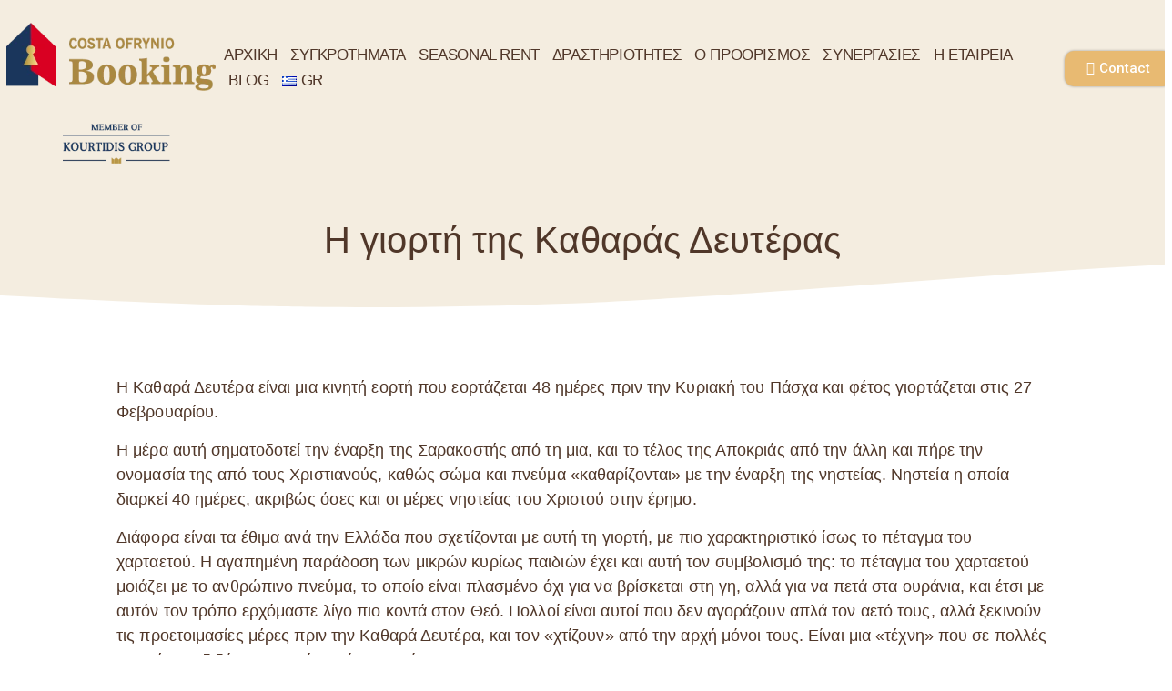

--- FILE ---
content_type: text/css
request_url: https://costaofryniobooking.gr/wp-content/themes/milos/style.css?ver=1.0
body_size: 11349
content:
/*!
Theme Name: Milos
Theme URI: https://www.cssigniter.com/ignite/themes/milos/
Author: The CSSIgniter Team
Author URI: https://www.cssigniter.com
Description: Business theme for WordPress
Version: 1.1.7
License: GNU General Public License v2 or later
License URI: http://www.gnu.org/licenses/gpl-2.0.html
Text Domain: milos
Tags: classic-menu, custom-background, custom-menu, featured-content-with-pages, featured-images, fixed-menu, multiple-menus, one-page, post-slider, rtl-language-support, site-logo, social-menu, sticky-post, testimonials, threaded-comments, video, fixed-layout, responsive-layout, one-column, right-sidebar, two-columns, bright, clean, colorful, contemporary, elegant, glamorous, light, minimal, modern, professional, simple, sophisticated, blog, business, design, food, hotel, news, photoblogging, photography, seasonal, travel, blue, light, white

This theme, like WordPress, is licensed under the GPL.
Use it to make something cool, have fun, and share what you've learned with others.

Milos is based on Underscores http://underscores.me/, (C) 2012-2016 Automattic, Inc.
Underscores is distributed under the terms of the GNU GPL v2 or later.

Normalizing styles have been helped along thanks to the fine work of
Nicolas Gallagher and Jonathan Neal http://necolas.github.io/normalize.css/
*/

/*--------------------------------------------------------------
>>> TABLE OF CONTENTS:
----------------------------------------------------------------
	01. Normalization
	02. Grid Layout
	03. Base & General
	04. Navigation
	05. Header
	06. Generic Modules & Layout
	07. Site Footer
	08. WordPress Comments
	09. Widgets & Widget Sections
	10. External Plugins
	11. WordPress Defaults
	12. Gutenberg Overrides
	13. Infinite Scrolling
	14. Global Mediaqueries
--------------------------------------------------------------*/

/* -----------------------------------------
	01. Normalization
----------------------------------------- */

/*! normalize.css v3.0.1 | MIT License | git.io/normalize */

html {
  font-family: sans-serif;
  /* 1 */
  -ms-text-size-adjust: 100%;
  /* 2 */
  -webkit-text-size-adjust: 100%;
  /* 2 */
}

body {
  margin: 0;
}

article,
aside,
details,
figcaption,
figure,
footer,
header,
main,
nav,
section,
summary {
  display: block;
}

audio,
canvas,
progress,
video {
  display: inline-block;
  /* 1 */
  vertical-align: baseline;
  /* 2 */
}

audio:not([controls]) {
  display: none;
  height: 0;
}

[hidden],
template {
  display: none;
}

a {
  background: transparent;
}

a:active,
a:hover {
  outline: 0;
}

abbr[title] {
  border-bottom: 1px dotted;
}

b,
strong {
  font-weight: bold;
}

dfn {
  font-style: italic;
}

h1 {
  font-size: 2em;
  margin: 0.67em 0;
}

small {
  font-size: 80%;
}

sub,
sup {
  font-size: 75%;
  line-height: 0;
  position: relative;
  vertical-align: baseline;
}

sup {
  top: -0.5em;
}

sub {
  bottom: -0.25em;
}

img {
  border: 0;
}

svg:not(:root) {
  overflow: hidden;
}

figure {
  margin: 1em 40px;
}

hr {
  box-sizing: content-box;
  height: 0;
}

pre {
  overflow: auto;
}

code,
kbd,
pre,
samp {
  font-family: monospace, monospace;
  font-size: 1em;
}

button,
input,
optgroup,
select,
textarea {
  color: inherit;
  /* 1 */
  font: inherit;
  /* 2 */
  margin: 0;
  /* 3 */
}

button {
  overflow: visible;
}

button,
select {
  text-transform: none;
}

button,
html input[type="button"],
input[type="reset"],
input[type="submit"] {
  -webkit-appearance: button;
  /* 2 */
  cursor: pointer;
  /* 3 */
}

button[disabled],
html input[disabled] {
  cursor: default;
}

button::-moz-focus-inner,
input::-moz-focus-inner {
  border: 0;
  padding: 0;
}

input {
  line-height: normal;
}

input[type="checkbox"],
input[type="radio"] {
  box-sizing: border-box;
  /* 1 */
  padding: 0;
  /* 2 */
}

input[type="number"]::-webkit-inner-spin-button,
input[type="number"]::-webkit-outer-spin-button {
  height: auto;
}

input[type="search"] {
  -webkit-appearance: textfield;
  /* 1 */
  /* 2 */
  box-sizing: content-box;
}

input[type="search"]::-webkit-search-cancel-button,
input[type="search"]::-webkit-search-decoration {
  -webkit-appearance: none;
}

fieldset {
  border: 1px solid #c0c0c0;
  margin: 0 2px;
  padding: 0.35em 0.625em 0.75em;
}

legend {
  border: 0;
  /* 1 */
  padding: 0;
  /* 2 */
}

textarea {
  overflow: auto;
}

optgroup {
  font-weight: bold;
}

table {
  border-collapse: collapse;
  border-spacing: 0;
}

td,
th {
  padding: 0;
}

.container {
  margin-left: auto;
  margin-right: auto;
  padding-left: 15px;
  padding-right: 15px;
}

.container-fluid {
  margin-left: auto;
  margin-right: auto;
  padding-left: 15px;
  padding-right: 15px;
}

.row {
  display: -webkit-box;
  display: -ms-flexbox;
  display: flex;
  -ms-flex-wrap: wrap;
  flex-wrap: wrap;
  margin-left: -15px;
  margin-right: -15px;
}

.col-xs {
  position: relative;
  -ms-flex-preferred-size: 0;
  flex-basis: 0;
  -webkit-box-flex: 1;
  -ms-flex-positive: 1;
  flex-grow: 1;
  max-width: 100%;
  min-height: 1px;
  padding-right: 15px;
  padding-left: 15px;
}

.col-xs-1 {
  position: relative;
  min-height: 1px;
  padding-right: 15px;
  padding-left: 15px;
  -webkit-box-flex: 0;
  -ms-flex: 0 0 8.33333%;
  flex: 0 0 8.33333%;
  max-width: 8.33333%;
}

.col-xs-2 {
  position: relative;
  min-height: 1px;
  padding-right: 15px;
  padding-left: 15px;
  -webkit-box-flex: 0;
  -ms-flex: 0 0 16.66667%;
  flex: 0 0 16.66667%;
  max-width: 16.66667%;
}

.col-xs-3 {
  position: relative;
  min-height: 1px;
  padding-right: 15px;
  padding-left: 15px;
  -webkit-box-flex: 0;
  -ms-flex: 0 0 25%;
  flex: 0 0 25%;
  max-width: 25%;
}

.col-xs-4 {
  position: relative;
  min-height: 1px;
  padding-right: 15px;
  padding-left: 15px;
  -webkit-box-flex: 0;
  -ms-flex: 0 0 33.33333%;
  flex: 0 0 33.33333%;
  max-width: 33.33333%;
}

.col-xs-5 {
  position: relative;
  min-height: 1px;
  padding-right: 15px;
  padding-left: 15px;
  -webkit-box-flex: 0;
  -ms-flex: 0 0 41.66667%;
  flex: 0 0 41.66667%;
  max-width: 41.66667%;
}

.col-xs-6 {
  position: relative;
  min-height: 1px;
  padding-right: 15px;
  padding-left: 15px;
  -webkit-box-flex: 0;
  -ms-flex: 0 0 50%;
  flex: 0 0 50%;
  max-width: 50%;
}

.col-xs-7 {
  position: relative;
  min-height: 1px;
  padding-right: 15px;
  padding-left: 15px;
  -webkit-box-flex: 0;
  -ms-flex: 0 0 58.33333%;
  flex: 0 0 58.33333%;
  max-width: 58.33333%;
}

.col-xs-8 {
  position: relative;
  min-height: 1px;
  padding-right: 15px;
  padding-left: 15px;
  -webkit-box-flex: 0;
  -ms-flex: 0 0 66.66667%;
  flex: 0 0 66.66667%;
  max-width: 66.66667%;
}

.col-xs-9 {
  position: relative;
  min-height: 1px;
  padding-right: 15px;
  padding-left: 15px;
  -webkit-box-flex: 0;
  -ms-flex: 0 0 75%;
  flex: 0 0 75%;
  max-width: 75%;
}

.col-xs-10 {
  position: relative;
  min-height: 1px;
  padding-right: 15px;
  padding-left: 15px;
  -webkit-box-flex: 0;
  -ms-flex: 0 0 83.33333%;
  flex: 0 0 83.33333%;
  max-width: 83.33333%;
}

.col-xs-11 {
  position: relative;
  min-height: 1px;
  padding-right: 15px;
  padding-left: 15px;
  -webkit-box-flex: 0;
  -ms-flex: 0 0 91.66667%;
  flex: 0 0 91.66667%;
  max-width: 91.66667%;
}

.col-xs-12 {
  position: relative;
  min-height: 1px;
  padding-right: 15px;
  padding-left: 15px;
  -webkit-box-flex: 0;
  -ms-flex: 0 0 100%;
  flex: 0 0 100%;
  max-width: 100%;
}

.pull-xs-0 {
  right: auto;
}

.pull-xs-1 {
  right: 8.33333%;
}

.pull-xs-2 {
  right: 16.66667%;
}

.pull-xs-3 {
  right: 25%;
}

.pull-xs-4 {
  right: 33.33333%;
}

.pull-xs-5 {
  right: 41.66667%;
}

.pull-xs-6 {
  right: 50%;
}

.pull-xs-7 {
  right: 58.33333%;
}

.pull-xs-8 {
  right: 66.66667%;
}

.pull-xs-9 {
  right: 75%;
}

.pull-xs-10 {
  right: 83.33333%;
}

.pull-xs-11 {
  right: 91.66667%;
}

.pull-xs-12 {
  right: 100%;
}

.push-xs-0 {
  left: auto;
}

.push-xs-1 {
  left: 8.33333%;
}

.push-xs-2 {
  left: 16.66667%;
}

.push-xs-3 {
  left: 25%;
}

.push-xs-4 {
  left: 33.33333%;
}

.push-xs-5 {
  left: 41.66667%;
}

.push-xs-6 {
  left: 50%;
}

.push-xs-7 {
  left: 58.33333%;
}

.push-xs-8 {
  left: 66.66667%;
}

.push-xs-9 {
  left: 75%;
}

.push-xs-10 {
  left: 83.33333%;
}

.push-xs-11 {
  left: 91.66667%;
}

.push-xs-12 {
  left: 100%;
}

.offset-xs-1 {
  margin-left: 8.33333%;
}

.offset-xs-2 {
  margin-left: 16.66667%;
}

.offset-xs-3 {
  margin-left: 25%;
}

.offset-xs-4 {
  margin-left: 33.33333%;
}

.offset-xs-5 {
  margin-left: 41.66667%;
}

.offset-xs-6 {
  margin-left: 50%;
}

.offset-xs-7 {
  margin-left: 58.33333%;
}

.offset-xs-8 {
  margin-left: 66.66667%;
}

.offset-xs-9 {
  margin-left: 75%;
}

.offset-xs-10 {
  margin-left: 83.33333%;
}

.offset-xs-11 {
  margin-left: 91.66667%;
}

@-webkit-keyframes rot {
  from {
    -webkit-transform: rotate(0deg);
    transform: rotate(0deg);
  }

  to {
    -webkit-transform: rotate(359deg);
    transform: rotate(359deg);
  }
}

@keyframes rot {
  from {
    -webkit-transform: rotate(0deg);
    transform: rotate(0deg);
  }

  to {
    -webkit-transform: rotate(359deg);
    transform: rotate(359deg);
  }
}

/* -----------------------------------------
	03. Base & General
----------------------------------------- */

html {
  box-sizing: border-box;
  -ms-overflow-style: scrollbar;
  -webkit-tap-highlight-color: rgba(35, 35, 35, 0);
}

* {
  box-sizing: inherit;
}

*::before,
*::after {
  box-sizing: inherit;
}

/* Basic Typography
=================================== */

body {
  font-family: "Helvetica Neue", "Helvetica", "Arial", sans-serif;
  line-height: 1.625;
  font-size: 16px;
  background-color: #fff;
  color: #444;
}

h1,
h2,
h3,
h4,
h5,
h6 {
  line-height: normal;
  margin: 0 0 30px;
  word-wrap: break-word;
  text-rendering: optimizeLegibility;
  font-weight: bold;
  color: #232323;
  letter-spacing: -.05em;
}

h1 {
  font-size: 48px;
}

h2 {
  font-size: 40px;
}

h3 {
  font-size: 36px;
}

h4 {
  font-size: 30px;
}

h5 {
  font-size: 24px;
}

h6 {
  font-size: 20px;
}

p {
  margin: 0 0 15px;
}

img {
  display: inline-block;
  vertical-align: middle;
  max-width: 100%;
  height: auto;
}

a {
  -webkit-transition: color .18s ease, background-color .18s ease, border-color .18s ease;
  transition: color .18s ease, background-color .18s ease, border-color .18s ease;
  color: #00a9ef;
  text-decoration: none;
}

a:hover,
a:focus {
  color: #23bfff;
  text-decoration: none;
}

a:focus {
  outline: 1px dotted #00a9ef;
}

.group::after {
  content: "";
  display: table;
  clear: both;
}

/* General Element Styling
=================================== */

/* Reset figure margin from normalize.css */

figure {
  margin: 0;
}

/* Lists */

ul,
ol {
  padding-left: 20px;
}

ul {
  list-style: disc;
}

ol {
  list-style: decimal;
}

dl {
  margin: 0 0 20px;
}

dt {
  font-weight: bold;
}

dd {
  margin: 0 0 15px;
}

/* Blockquotes */

blockquote {
  margin: 20px 0;
  padding-left: 15px;
  border-left: 3px solid #ebebeb;
  font-size: 17px;
  font-weight: 300;
}

blockquote cite {
  display: block;
  font-weight: bold;
  font-style: italic;
  margin: 10px 0 0;
  color: rgba(68, 68, 68, 0.8);
  font-size: 14px;
}

hr {
  border: 0;
  border-bottom: 1px solid #ebebeb;
  margin: 40px 0;
}

/* Tables */

table {
  border-collapse: separate;
  border-spacing: 0;
  width: 100%;
}

.entry-content table {
  border-width: 1px 0 0 1px;
  margin-bottom: 24px;
}

.entry-content th,
.entry-content td {
  border-bottom: 1px solid rgba(35, 35, 35, 0.1);
}

.entry-content th:first-child,
.entry-content td:first-child {
  padding-left: 0;
}

.entry-content caption,
.entry-content th,
.entry-content td {
  font-weight: normal;
  text-align: left;
  padding: 5px;
  vertical-align: middle;
}

.entry-content th {
  border-width: 0 1px 1px 0;
  font-weight: bold;
  text-transform: uppercase;
  font-size: 85%;
}

.entry-content td {
  border-width: 0 1px 1px 0;
}

/* Code */

code,
kbd,
tt,
var,
samp,
pre {
  font-family: monospace, serif;
  -webkit-hyphens: none;
  -ms-hyphens: none;
  hyphens: none;
  font-style: normal;
}

pre {
  padding: 15px;
  border: 1px solid rgba(35, 35, 35, 0.1);
}

/* Various */

address {
  margin: 0 0 15px;
}

.sr-only,
.screen-reader-text {
  position: absolute;
  width: 1px;
  height: 1px;
  margin: -1px;
  padding: 0;
  overflow: hidden;
  clip: rect(0, 0, 0, 0);
  border: 0;
}

/* Embeds and iframes
=================================== */

embed,
iframe,
object,
video,
audio {
  margin-bottom: 15px;
  max-width: 100%;
  border: 0;
}

p > embed,
p > iframe,
p > object,
p > audio,
span > embed,
span > iframe,
span > object,
span > audio {
  margin-bottom: 0;
}

#map *,
.map * {
  max-width: none !important;
}

/* General Form Styling
=================================== */

.input-group {
  margin-bottom: 30px;
}

label {
  display: block;
  margin: 0 0 2px;
  font-weight: normal;
  text-transform: uppercase;
  font-size: 11px;
}

input,
textarea {
  display: inline-block;
  font-size: 13px;
  line-height: normal;
  width: 100%;
  max-width: 100%;
  height: 50px;
  padding: 16px 15px 10px;
  box-shadow: none;
  background-color: #ebebeb;
  background-image: none;
  border-radius: 1px;
  border: 0;
  border-bottom: 3px solid transparent;
  -webkit-transition: border-color .18s ease;
  transition: border-color .18s ease;
}

input:focus,
textarea:focus {
  outline: none;
  border-bottom-color: #e1e1e1;
}

input[type="date"] {
  -webkit-appearance: textfield;
  -moz-appearance: textfield;
  appearance: textfield;
}

input[type="search"] {
  /* Restoring box-sizing */
  box-sizing: border-box;
}

textarea {
  height: auto;
  padding-top: 15px;
  padding-bottom: 15px;
  min-height: 140px;
}

select {
  display: block;
  width: 100%;
  padding: 6px 15px;
  border-radius: 1px;
  font-size: 14px;
  height: 50px;
  font-weight: normal;
  border: 1px solid #ebebeb;
  background: #ebebeb;
}

.ci-select {
  position: relative;
  width: 100%;
  height: 50px;
}

.ci-select select {
  width: 100%;
  height: 100%;
  max-width: 100%;
  -webkit-appearance: none;
  -moz-appearance: none;
  appearance: none;
  padding: 16px 15px 10px;
  font-size: 13px;
  line-height: normal;
  box-shadow: none;
  background-color: #ebebeb;
  background-image: none;
  border-radius: 1px;
  border: 0;
  border-bottom: 3px solid transparent;
  -webkit-transition: border-color .18s ease;
  transition: border-color .18s ease;
}

.ci-select select::-ms-expand {
  display: none;
}

.ci-select::after {
  content: "\f431";
  font-family: Genericons;
  font-size: 20px;
  position: absolute;
  top: 0;
  line-height: 52px;
  right: 12px;
  height: 100%;
  color: #444;
  pointer-events: none;
}

input[type="checkbox"],
input[type="radio"] {
  margin: 4px 0 0;
  line-height: normal;
  width: auto;
  height: auto;
}

fieldset {
  margin: 0 0 15px;
  padding: 0;
  border: 0;
  min-width: 0;
}

/* Placeholder text color */

::-webkit-input-placeholder {
  color: rgba(68, 68, 68, 0.5);
  font-weight: normal;
  opacity: 1;
}

:-moz-placeholder {
  color: rgba(68, 68, 68, 0.5);
  font-weight: normal;
  opacity: 1;
}

::-moz-placeholder {
  color: rgba(68, 68, 68, 0.5);
  font-weight: normal;
  opacity: 1;
}

:-ms-input-placeholder {
  color: rgba(68, 68, 68, 0.5);
  font-weight: normal;
  opacity: 1;
}

/* Buttons
=================================== */

.btn,
.comment-reply-link,
input[type="submit"],
input[type="reset"],
button {
  display: inline-block;
  font-weight: bold;
  margin: 0;
  line-height: normal;
  border: 0;
  box-shadow: none;
  text-align: center;
  vertical-align: middle;
  cursor: pointer;
  white-space: nowrap;
  -webkit-transition: .18s background-color ease, .18s color ease, .18s border-color ease;
  transition: .18s background-color ease, .18s color ease, .18s border-color ease;
  -webkit-user-select: none;
  -moz-user-select: none;
  -ms-user-select: none;
  user-select: none;
  border-radius: 0;
  width: auto;
  height: auto;
  background-image: none;
  text-transform: uppercase;
  background-color: #00a9ef;
  border: 0;
  color: #fff;
  font-size: 12px;
  letter-spacing: -.05em;
  padding: 22px 60px;
  border-radius: 30px;
}

.btn:active,
.comment-reply-link:active,
input[type="submit"]:active,
input[type="reset"]:active,
button:active {
  outline: none;
}

.btn:hover,
.comment-reply-link:hover,
input[type="submit"]:hover,
input[type="reset"]:hover,
button:hover {
  text-decoration: none;
  color: #fff;
  background-color: #23bfff;
}

.btn:focus,
.comment-reply-link:focus,
input[type="submit"]:focus,
input[type="reset"]:focus,
button:focus {
  outline: 0;
  color: #fff;
}

.btn-sm {
  padding: 12px 32px 11px;
  border-radius: 24px;
}

.btn-lg {
  padding: 26px 66px;
  border-radius: 36px;
}

.btn-block {
  min-width: 100%;
  display: block;
  padding-left: 20px;
  padding-right: 20px;
}

.btn-round {
  border-radius: 50%;
  padding: 0;
  width: 52px;
  height: 52px;
  font-size: 24px;
  line-height: 52px;
  text-align: center;
}

.btn-arrow::after {
  content: "\2192";
  margin-left: 7px;
}

/* Text Alignment Helpers
=================================== */

.text-left {
  text-align: left;
}

.text-right {
  text-align: right;
}

.text-center {
  text-align: center;
}

.text-justified {
  text-align: justify;
}

.align-items-center {
  -webkit-box-align: center;
  -ms-flex-align: center;
  align-items: center;
}

/* -----------------------------------------
	04. Navigation
----------------------------------------- */

.navigation-main {
  margin-left: auto;
  display: none;
}

.navigation-main.toggled {
  display: block;
}

.navigation-main > div > ul {
  margin: 0;
  padding: 0;
  list-style: none;
  line-height: normal;
}

.navigation-main > div > ul ul {
  margin-left: 15px;
  padding: 0;
  display: none;
}

.navigation-main > div > ul li {
  position: relative;
  display: block;
}

.navigation-main > div > ul .toggled-on > ul {
  display: block;
}

.navigation-main > div > ul .toggled-on > .dropdown-toggle::before {
  -webkit-transform: rotate(180deg);
  transform: rotate(180deg);
}

.navigation-main > div > ul a {
  display: block;
  position: relative;
  text-transform: uppercase;
  color: #232323;
  font-size: 16px;
  letter-spacing: -.05em;
  padding: 10px 40px 10px 0;
  border-bottom: 1px solid #ebebeb;
}

.navigation-main > div > ul .dropdown-toggle {
  margin: 0;
  width: auto;
  height: auto;
  padding: 3px 10px;
  text-align: center;
  background: none;
  color: #232323;
  font-size: 20px;
  border-left: 1px solid #ebebeb;
  border-radius: 0;
  position: absolute;
  right: 0;
  top: 0;
  line-height: 30px;
}

.navigation-main > div > ul .dropdown-toggle::before {
  content: "\f431";
  font-family: Genericons;
  display: inline-block;
  -webkit-transition: -webkit-transform .18s ease;
  transition: -webkit-transform .18s ease;
  transition: transform .18s ease;
  transition: transform .18s ease, -webkit-transform .18s ease;
}

.navigation-main > div > ul li:hover > a,
.navigation-main > div > ul li > a:focus,
.navigation-main > div > ul .current-menu-item > a,
.navigation-main > div > ul .current-menu-parent > a,
.navigation-main > div > ul .current-menu-ancestor > a,
.navigation-main > div > ul .current-page-ancestor > a,
.navigation-main > div > ul .current_page_item > a,
.navigation-main > div > ul .current_page_parent > a,
.navigation-main > div > ul .current_page_ancestor > a {
  color: #00a9ef;
}

.navigation-main > div > ul .nav-btn {
  display: block;
}

.navigation-main > div > ul .nav-btn > a {
  display: inline-block;
  font-weight: bold;
  margin: 0;
  line-height: normal;
  border: 0;
  box-shadow: none;
  text-align: center;
  vertical-align: middle;
  cursor: pointer;
  white-space: nowrap;
  -webkit-transition: .18s background-color ease, .18s color ease, .18s border-color ease;
  transition: .18s background-color ease, .18s color ease, .18s border-color ease;
  -webkit-user-select: none;
  -moz-user-select: none;
  -ms-user-select: none;
  user-select: none;
  border-radius: 0;
  width: auto;
  height: auto;
  background-image: none;
  text-transform: uppercase;
  background-color: #00a9ef;
  border: 0;
  color: #fff;
  font-size: 12px;
  letter-spacing: -.05em;
  padding: 12px 32px 11px;
  border-radius: 24px;
  display: block;
  margin: 10px 0;
}

.navigation-main > div > ul .nav-btn > a:active {
  outline: none;
}

.navigation-main > div > ul .nav-btn > a:hover {
  text-decoration: none;
  color: #fff;
  background-color: #23bfff;
}

.navigation-main > div > ul .nav-btn > a:focus {
  outline: 0;
  color: #fff;
}

.navigation-main > div > ul .nav-btn > a:focus {
  color: #fff;
}

.menu-toggle {
  display: none;
  padding-left: 20px;
  padding-right: 20px;
}

.menu-toggle .genericon {
  font-size: 14px;
  margin-right: 3px;
}

.menu-toggle[aria-expanded="true"] .genericon-menu::before {
  content: "\f406";
}

/* -----------------------------------------
	05. Header
----------------------------------------- */

.header {
  background-color: #f9f9f9;
  border-bottom: 1px solid #ebebeb;
  padding: 25px 0;
  position: relative;
}

.header.is_stuck {
  background-color: rgba(249, 249, 249, 0.9);
}

.header-sticky {
  will-change: transform;
  z-index: 999;
}

.mast-head-wrap {
  display: -webkit-box;
  display: -ms-flexbox;
  display: flex;
  -ms-flex-wrap: wrap;
  flex-wrap: wrap;
  -webkit-box-align: center;
  -ms-flex-align: center;
  align-items: center;
}

.site-brand {
  max-width: 280px;
}

.site-title {
  font-size: 30px;
  margin: 0;
  line-height: 1;
  color: #232323;
  letter-spacing: -.05em;
}

.site-title a {
  color: #232323;
}

.site-brand .site-title {
  font-weight: bold;
}

.site-description {
  font-size: 13px;
  line-height: normal;
  margin: 0;
}

/* -----------------------------------------
	0. Generic Modules & Layout
----------------------------------------- */

/* Layout
=================================== */

.main {
  padding: 100px 0;
}

.widget-sections {
  padding: 0;
}

.page-hero {
  padding: 100px 0;
  border-bottom: 1px solid #ebebeb;
}

.page-title:only-child {
  margin-bottom: 0;
}

.ci-video-wrap {
  position: absolute;
  top: 0;
  right: 0;
  bottom: 0;
  left: 0;
  overflow: hidden;
}

.ci-video-wrap.visible .ci-video-background {
  opacity: 1;
}

.ci-video-wrap.visible::before {
  display: none;
}

.ci-video-wrap::before {
  border: 6px solid rgba(255, 255, 255, 0.35);
  border-top-color: rgba(255, 255, 255, 0.875);
  border-radius: 100%;
  height: 40px;
  width: 40px;
  -webkit-animation: rot .8s infinite linear;
  animation: rot .8s infinite linear;
  content: "";
  position: absolute;
  top: 50px;
  z-index: 1000;
  left: 50%;
  margin-left: -20px;
}

.ci-video-background {
  position: absolute;
  left: 0;
  width: 100%;
  pointer-events: none;
  opacity: 0;
  -webkit-transition: opacity .45s ease;
  transition: opacity .45s ease;
  height: 300%;
  top: -100%;
}

.ci-video-background iframe {
  position: absolute;
  top: 0;
  left: 0;
  width: 100%;
  height: 100%;
  pointer-events: none;
}

/* Homepage Jumbotron
=================================== */

.page-jumbotron {
  height: 100vh;
  min-height: 700px;
  padding-top: 50px;
  background-repeat: no-repeat;
  background-size: cover;
  background-position: top center;
  display: -webkit-box;
  display: -ms-flexbox;
  display: flex;
  -webkit-box-align: center;
  -ms-flex-align: center;
  align-items: center;
  text-align: center;
  position: relative;
  background-color: #0085bc;
}

.page-jumbotron .container {
  width: 100%;
}

.page-jumbotron .section-subtitle {
  color: #fff;
}

.jumbo-title {
  color: #fff;
  font-size: 145px;
  letter-spacing: -.05em;
  line-height: .7;
}

.jumbo-subtitle {
  color: #fff;
  font-size: 20px;
  line-height: 1.2;
  max-width: 650px;
  margin: 0 auto 40px;
}

.jumbo-subtitle:last-child {
  margin-bottom: 0;
}

/* Homepage Slideshow
=================================== */

.page-slideshow .slick-arrow {
  background: none;
  padding: 0;
  height: auto;
  margin: -29px 0 0;
  position: absolute;
  z-index: 15;
  top: 50%;
  color: #fff;
}

.page-slideshow .slick-arrow:hover {
  background: none;
}

.page-slideshow .slick-arrow .genericon {
  font-size: 58px;
}

.page-slideshow .slick-next {
  right: 25px;
}

.page-slideshow .slick-prev {
  left: 25px;
}

.page-slideshow .slick-dots {
  position: absolute;
  bottom: 20px;
  margin: 0;
  padding: 0;
  text-align: center;
  width: 100%;
  list-style-type: none;
}

.page-slideshow .slick-dots li {
  display: inline-block;
  margin: 0 3px;
}

.page-slideshow .slick-dots button {
  background: #fff;
  padding: 0;
  width: 12px;
  height: 12px;
  color: #fff;
  text-indent: -999em;
  cursor: pointer;
  opacity: .5;
  -webkit-transition: opacity .18s ease;
  transition: opacity .18s ease;
}

.page-slideshow .slick-dots button:hover {
  opacity: 1;
}

.page-slideshow .slick-dots .slick-active button {
  opacity: 1;
}

/* Entry Styles
=================================== */

.entry {
  margin: 0 0 80px;
}

.entry:only-of-type {
  margin: 0;
}

.entry-header,
.page-header {
  text-align: center;
  margin-bottom: 50px;
}

.entry-header + .entry-thumb,
.page-header + .entry-thumb {
  margin-top: -15px;
}

.page-hero .entry-header,
.page-hero
.page-header {
  margin-bottom: 0;
}

.entry-title {
  margin-bottom: 20px;
  font-size: 48px;
}

.entry-title a {
  color: #232323;
}

.entry-title a:hover {
  color: #00a9ef;
}

.main-with-sidebar .entry-title {
  font-size: 36px;
}

.updated:not(.published) {
  display: none;
}

.entry-meta,
.page-meta {
  font-size: 20px;
  line-height: 1.4;
  max-width: 640px;
  margin-left: auto;
  margin-right: auto;
}

.entry-meta > span::after,
.entry-meta > time::after,
.entry-meta > a::after,
.page-meta > span::after,
.page-meta > time::after,
.page-meta > a::after {
  content: "\2022";
  margin-left: 10px;
  margin-right: 10px;
  color: #232323;
}

.entry-meta > span:last-child::after,
.entry-meta > time:last-child::after,
.entry-meta > a:last-child::after,
.page-meta > span:last-child::after,
.page-meta > time:last-child::after,
.page-meta > a:last-child::after {
  display: none;
}

.main-with-sidebar .entry-header {
  text-align: left;
}

.main-with-sidebar .entry-meta {
  margin-left: 0;
  margin-right: 0;
}

.entry-thumb {
  margin-bottom: 50px;
  text-align: center;
}

.entry-thumb img {
  padding: 15px;
  border-radius: 4px;
  background-color: #fff;
  box-shadow: 0 0 60px rgba(35, 35, 35, 0.08);
}

.entry-thumb.alignnone,
.entry-thumb.alignleft,
.entry-thumb.alignright,
.entry-thumb.aligncenter {
  margin-top: 0;
}

.entry-excerpt {
  font-size: 20px;
}

.entry-content {
  word-wrap: break-word;
}

.entry-content::after {
  content: "";
  display: table;
  clear: both;
}

.entry-content h1,
.entry-content h2,
.entry-content h3,
.entry-content h4,
.entry-content h5,
.entry-content h6 {
  margin-top: 40px;
}

.entry-content h1:first-child,
.entry-content h2:first-child,
.entry-content h3:first-child,
.entry-content h4:first-child,
.entry-content h5:first-child,
.entry-content h6:first-child {
  margin-top: 0;
}

.entry-content p {
  margin-bottom: 20px;
  position: relative;
}

.entry-content p:first-of-type {
  position: relative;
}

.entry-content blockquote {
  margin: 40px 0;
}

.entry-content iframe,
.entry-content blockquote,
.entry-content .fluid-width-video-wrapper {
  margin: 30px 0;
}

.entry-content .fluid-width-video-wrapper iframe {
  margin: 0;
}

.letter-stylized {
  position: absolute;
  font-size: 9rem;
  font-weight: bold;
  line-height: 1;
  top: -20px;
  left: -60px;
  opacity: .105;
  z-index: -1;
  -webkit-user-select: none;
  -moz-user-select: none;
  -ms-user-select: none;
  user-select: none;
}

.entry-amenities {
  margin: 30px 0 25px;
  padding: 0;
  list-style-type: none;
}

.entry-amenities li {
  margin-right: 15px;
  margin-bottom: 5px;
  display: inline-block;
}

.entry-amenities li::before {
  content: "";
  display: inline-block;
  width: 9px;
  height: 9px;
  border-radius: 50%;
  margin-right: 7px;
  background-color: #00a9ef;
  position: relative;
  top: -1px;
}

.more-link {
  display: inline-block;
  font-weight: bold;
  margin: 0;
  line-height: normal;
  border: 0;
  box-shadow: none;
  text-align: center;
  vertical-align: middle;
  cursor: pointer;
  white-space: nowrap;
  -webkit-transition: .18s background-color ease, .18s color ease, .18s border-color ease;
  transition: .18s background-color ease, .18s color ease, .18s border-color ease;
  -webkit-user-select: none;
  -moz-user-select: none;
  -ms-user-select: none;
  user-select: none;
  border-radius: 0;
  width: auto;
  height: auto;
  background-image: none;
  text-transform: uppercase;
  background-color: #00a9ef;
  border: 0;
  color: #fff;
  font-size: 12px;
  letter-spacing: -.05em;
  padding: 22px 60px;
  border-radius: 30px;
  margin-top: 50px;
}

.more-link:active {
  outline: none;
}

.more-link:hover {
  text-decoration: none;
  color: #fff;
  background-color: #23bfff;
}

.more-link:focus {
  outline: 0;
  color: #fff;
}

.edit-link {
  clear: both;
}

/* Listing Items
=================================== */

.row-items {
  margin-bottom: -30px;
}

.entry-content .row-items:not(:first-child) {
  margin-top: 45px;
}

.item {
  margin-bottom: 30px;
  position: relative;
}

.item a {
  display: block;
  position: relative;
}

.item a::before {
  content: "";
  position: absolute;
  top: 15px;
  left: 15px;
  right: 15px;
  bottom: 15px;
  background-color: rgba(35, 35, 35, 0.3);
  opacity: 0;
  -webkit-transition: opacity .18s ease;
  transition: opacity .18s ease;
}

.item-no-content > a::before {
  display: none;
  content: normal;
}

.item-thumb img {
  padding: 15px;
  border-radius: 4px;
  background-color: #fff;
  box-shadow: 0 0 60px rgba(35, 35, 35, 0.08);
}

.item-info {
  padding: 0 40px;
  position: absolute;
  width: 100%;
  text-align: center;
  top: 50%;
  -webkit-transform: translateY(-50%);
  transform: translateY(-50%);
}

.item-zoom {
  position: absolute;
  top: 50%;
  left: 50%;
  -webkit-transform: translate(-50%, -50%);
  transform: translate(-50%, -50%);
  opacity: 0;
  -webkit-transition: opacity .18s ease;
  transition: opacity .18s ease;
}

.item-title {
  text-align: center;
  font-size: 24px;
  letter-spacing: -.05em;
  color: #fff;
  line-height: normal;
  -webkit-transition: -webkit-transform .18s ease;
  transition: -webkit-transform .18s ease;
  transition: transform .18s ease;
  transition: transform .18s ease, -webkit-transform .18s ease;
}

.item-title:last-child {
  margin-bottom: 0;
}

.item .item-title {
  font-weight: bold;
}

.item-btn {
  opacity: 0;
  -webkit-transition: opacity .25s ease .05s;
  transition: opacity .25s ease .05s;
}

.item-btn:only-child {
  margin: 0;
}

/* Menu Items
=================================== */

.menu-category {
  margin-top: 40px;
  margin-bottom: 50px;
}

.menu-category:last-child {
  margin-bottom: 0;
}

.item-menu {
  margin-bottom: 40px;
  display: -webkit-box;
  display: -ms-flexbox;
  display: flex;
}

.item-menu:last-child {
  margin-bottom: 0;
}

.item-menu-thumb {
  width: 68px;
  margin-right: 30px;
}

.item-menu-thumb img {
  border-radius: 2px;
}

.item-menu-content {
  -webkit-box-flex: 1;
  -ms-flex: 1;
  flex: 1;
}

.item-menu-head {
  display: -webkit-box;
  display: -ms-flexbox;
  display: flex;
  -webkit-box-align: start;
  -ms-flex-align: start;
  align-items: flex-start;
  margin-bottom: 5px;
}

.item-menu-title {
  margin-bottom: 0 !important;
  margin-right: 10px;
  color: #232323;
}

.item-menu-tag {
  font-size: 12px;
  display: inline-block;
  margin-right: 10px;
  margin-top: 4px;
  padding: 0 10px;
  border: 2px solid #ebebeb;
  border-radius: 20px;
  line-height: normal;
  white-space: nowrap;
}

.item-menu-price {
  color: #232323;
  margin-left: auto;
}

.item-menu-desc {
  opacity: .8;
  font-size: .9em;
  margin-bottom: 0 !important;
}

.item-menu-desc p:last-child {
  margin-bottom: 0;
}

/* Pagination
=================================== */

.navigation {
  text-align: center;
  margin: 40px 0 0;
}

.navigation a,
.navigation span {
  color: #232323;
  background-color: transparent;
  display: inline-block;
  padding: 8px 24px;
  text-transform: uppercase;
  font-size: 12px;
  letter-spacing: -.05em;
  border-radius: 20px;
  border: 2px solid #ebebeb;
  margin-bottom: 3px;
}

.navigation a:hover,
.navigation .current {
  background-color: #00a9ef;
  border-color: #00a9ef;
  color: #fff;
}

.navigation .nav-links::after {
  content: "";
  display: table;
  clear: both;
}

.navigation .nav-previous {
  display: inline-block;
}

.navigation .nav-next {
  display: inline-block;
  margin-left: 25px;
}

.page-links {
  margin: 35px 0;
  text-align: center;
}

.page-links .page-number {
  color: #232323;
  background-color: transparent;
  display: inline-block;
  padding: 8px 24px;
  text-transform: uppercase;
  font-size: 12px;
  letter-spacing: -.05em;
  border-radius: 20px;
  border: 2px solid #ebebeb;
  margin-bottom: 3px;
}

.page-links .page-number:hover {
  background-color: #00a9ef;
  border-color: #00a9ef;
  color: #fff;
}

.page-links > .page-number {
  background-color: #00a9ef;
  border-color: #00a9ef;
  color: #fff;
}

.page-links > a:first-child,
.page-links > span:first-child {
  margin-left: 10px;
}

.nav-links a::before,
.nav-links a::after {
  vertical-align: bottom;
  display: inline-block;
  font-family: Genericons;
  font-size: 20px;
  speak: none;
  line-height: 1;
}

.nav-previous a::before {
  margin-right: 5px;
  content: "\f430";
}

.nav-next a::after {
  margin-left: 5px;
  content: "\f429";
}

/* Social Icons
=================================== */

.list-social-icons {
  margin: 0;
  padding: 0;
  list-style: none;
}

.list-social-icons li {
  display: block;
  margin-right: 5px;
}

.footer .list-social-icons li {
  display: inline-block;
}

.footer .list-social-icons {
  margin-bottom: 20px;
}

.footer .list-social-icons::after {
  content: "";
  display: block;
  border-bottom: 1px solid #232323;
  width: 40px;
  margin: 20px auto 40px;
}

.social-icon {
  display: inline-block;
  font-size: 11px;
  color: #232323;
  text-transform: uppercase;
}

.social-icon i {
  font-size: 13px;
  display: inline-block;
  margin-right: 3px;
}

.footer .social-icon {
  margin: 0 10px 4px;
}

.social-icon:hover {
  color: #00a9ef;
}

/* Inline Forms (Password protected posts, Search)
================================================= */

.post-password-form,
.search-form {
  position: relative;
}

.post-password-form input[type="submit"],
.search-form input[type="submit"] {
  position: absolute;
  bottom: 3px;
  right: 3px;
  border-radius: 0;
  padding: 14px 40px 15px;
}

/* -----------------------------------------
	07. Site Footer
----------------------------------------- */

.footer {
  text-align: center;
  padding: 100px 0;
  border-top: 1px solid #ebebeb;
}

.brand-footer {
  margin-bottom: 30px;
}

.brand-footer:last-child {
  margin-bottom: 0;
}

.site-logo-footer {
  margin: 0;
  line-height: 1.2;
}

.nav-footer {
  margin: 0;
  padding: 0;
  list-style: none;
}

.nav-footer li {
  display: inline-block;
}

.nav-footer a {
  text-transform: uppercase;
  font-size: 12px;
  color: #232323;
  margin: 5px 15px;
  font-weight: bold;
  letter-spacing: -.05em;
}

.nav-footer a:hover {
  color: #00a9ef;
}

/* -----------------------------------------
	08. WordPress Comments
----------------------------------------- */

#comments {
  margin: 40px 0 0;
}

.comments-title {
  font-size: 36px;
  text-align: center;
}

.comment-list {
  margin: 0;
  list-style: none;
  padding: 0;
}

.comment-list .comment {
  list-style: none;
}

.comment-list .comment-body {
  margin-bottom: 20px;
  padding-top: 20px;
}

.comment-list > .comment:first-child > .comment-body {
  border-top: 0;
  padding-top: 0;
}

.post-comments {
  margin: 0 0 45px;
}

.post-comments > h3 {
  text-align: center;
}

.comment-author .avatar {
  width: 64px;
  height: 64px;
  float: left;
  margin: 0 15px 15px 0;
  overflow: visible;
  border-radius: 2px;
}

.comment-content {
  overflow: hidden;
  zoom: 1;
  font-size: 13px;
}

.comment-metadata {
  font-size: 12px;
  margin: 0 0 5px;
}

.comment-reply-title {
  margin-bottom: 10px;
}

.comment-reply-link {
  font-size: 10px;
  text-transform: uppercase;
  padding: 4px 10px;
  margin-left: 80px;
  height: auto;
  width: auto;
}

.bypostauthor > article .fn::before {
  font-family: FontAwesome;
  content: "\f005";
  margin: 0 2px 0 -2px;
  position: relative;
  top: -1px;
  font-size: 11px;
}

.comment-respond {
  margin-top: 30px;
}

.comment-respond > h3 {
  text-align: center;
}

#cancel-comment-reply-link {
  font-size: 12px;
  font-weight: normal;
  margin-left: 5px;
  text-transform: uppercase;
  letter-spacing: 0;
}

.form-allowed-tags,
.comment-notes {
  font-size: 12px;
  line-height: 1.5;
  color: rgba(68, 68, 68, 0.8);
  margin: 15px 0;
  text-align: center;
}

.form-submit {
  text-align: center;
}

/* -----------------------------------------
	09. Widgets & Widget Sections
----------------------------------------- */

.widget {
  margin: 0 0 60px;
  /* Nullify bottom margin for last elements in widgets and sidebars */
}

.sidebar .widget:last-child {
  margin-bottom: 0;
}

.widget p:last-child {
  margin-bottom: 0;
}

.widget-title {
  text-transform: uppercase;
  font-size: 16px;
  margin-bottom: 20px;
}

.widget-title > a {
  color: #232323;
}

.widget-title label {
  text-transform: none;
  display: block;
  font-size: inherit;
  margin: 0;
  line-height: inherit;
  font-weight: inherit;
}

/* Section Widgets
========================================= */

.widget-section {
  margin-top: 100px;
}

.widget-section:nth-child(2n) {
  background-color: #f9f9f9;
}

.widget-section:first-child.widget-padded {
  margin-top: 0;
}

.widget-sections-footer .widget-section:first-child {
  margin-top: 0;
}

.widget-section:last-child:not(.widget-padded) {
  margin-bottom: 100px;
}

.widget-padded + .widget-padded {
  margin-top: 0;
}

.widget-padded .widget-wrap {
  padding: 100px 0;
}

.widget-wrap {
  background-position: top center;
  background-size: cover;
}

.widget-section-bg .widget-wrap {
  background-attachment: fixed;
  min-height: 100vh;
  display: -webkit-box;
  display: -ms-flexbox;
  display: flex;
  -webkit-box-orient: vertical;
  -webkit-box-direction: normal;
  -ms-flex-direction: column;
  flex-direction: column;
  -webkit-box-pack: center;
  -ms-flex-pack: center;
  justify-content: center;
}

.widget-section-bg .widget-wrap .container {
  width: 100%;
}

.section-title {
  text-align: center;
  font-size: 48px;
  margin-bottom: 40px;
}

.section-title + .section-subtitle,
.section-title + .jetpack-testimonial-shortcode {
  margin-top: -30px;
}

.section-subtitle {
  font-size: 20px;
  line-height: 1.2;
  max-width: 650px;
  margin: 0 auto 50px;
  text-align: center;
}

/* ITEM: #Testimonial
========================================= */

.item-testimonial,
.testimonial-entry {
  padding: 0;
  margin: 0 auto 50px;
  border: 0;
  text-align: center;
  font-size: 20px;
  line-height: 1.3;
  max-width: 650px;
}

.entry-content .item-testimonial,
.entry-content
.testimonial-entry {
  max-width: 100%;
}

.item-testimonial p:last-child,
.testimonial-entry p:last-child {
  margin-bottom: 0;
}

.item-testimonial cite,
.item-testimonial .testimonial-entry-title,
.testimonial-entry cite,
.testimonial-entry .testimonial-entry-title {
  font-size: 11px;
  letter-spacing: .18em;
  text-align: center;
  text-transform: uppercase;
  font-style: normal;
  color: #232323;
  margin-bottom: 15px;
}

.item-testimonial cite a,
.item-testimonial .testimonial-entry-title a,
.testimonial-entry cite a,
.testimonial-entry .testimonial-entry-title a {
  color: #232323;
}

.item-testimonial cite::before,
.item-testimonial .testimonial-entry-title::before,
.testimonial-entry cite::before,
.testimonial-entry .testimonial-entry-title::before {
  content: "";
  display: block;
  width: 30px;
  border-top: 1px solid #232323;
  margin: 25px auto;
}

.item-testimonial img,
.testimonial-entry img {
  border-radius: 50%;
  width: 68px;
}

.item-testimonial .testimonial-entry-content,
.testimonial-entry .testimonial-entry-content {
  margin: 0;
  font-size: 20px;
}

.item-testimonial .letter-stylized,
.testimonial-entry .letter-stylized {
  display: none;
}

.widget-section .testimonial-entry {
  margin: 0 auto 50px;
}

.widget-section .testimonial-entry:last-child {
  margin-bottom: 0;
}

.widget-section .testimonial-entry-column-1 {
  float: none;
}

/* WIDGET: #List Widgets
========================================= */

.widget_meta ul,
.widget_pages ul,
.widget_categories ul,
.widget_archive ul,
.widget_nav_menu ul {
  list-style: none;
  margin: 0;
  padding: 0;
}

.widget_meta ul ul,
.widget_pages ul ul,
.widget_categories ul ul,
.widget_archive ul ul,
.widget_nav_menu ul ul {
  margin-left: 15px;
}

.widget_meta li,
.widget_pages li,
.widget_categories li,
.widget_archive li,
.widget_nav_menu li {
  line-height: normal;
  display: block;
  position: relative;
  padding: 4px 0;
  font-size: 12px;
}

.widget_meta li a,
.widget_pages li a,
.widget_categories li a,
.widget_archive li a,
.widget_nav_menu li a {
  margin-right: 5px;
  text-transform: uppercase;
  color: #232323;
}

.widget_meta li .count,
.widget_meta li .ci-count,
.widget_pages li .count,
.widget_pages li .ci-count,
.widget_categories li .count,
.widget_categories li .ci-count,
.widget_archive li .count,
.widget_archive li .ci-count,
.widget_nav_menu li .count,
.widget_nav_menu li .ci-count {
  margin-left: 5px;
  opacity: .7;
}

.widget_recent_comments ul,
.widget_rss ul,
.widget_recent_entries ul {
  margin: 0;
  padding: 0;
  list-style: none;
}

.widget_recent_comments li,
.widget_rss li,
.widget_recent_entries li {
  display: block;
  padding: 11px 0;
  border-bottom: 1px solid #ebebeb;
  font-size: 14px;
}

.widget_recent_entries .post-date {
  display: block;
  font-size: 12px;
  text-transform: uppercase;
}

.tag-cloud-link {
  display: inline-block;
  color: #232323;
  padding: 6px 12px;
  text-transform: uppercase;
  font-size: 10px !important;
  letter-spacing: -.05em;
  border-radius: 20px;
  border: 2px solid #ebebeb;
  margin-bottom: 3px;
}

.tag-cloud-link:hover {
  background-color: #00a9ef;
  border-color: #00a9ef;
  color: #fff;
}

/* WIDGET: #Search
========================================= */

.searchform > div {
  position: relative;
}

.searchform .searchsubmit {
  position: absolute;
  top: 0;
  right: 0;
  height: 100%;
  border-radius: 1px;
  padding: 0 20px;
}

/* WIDGET: #Text Widget
========================================= */

.widget_text p:last-child {
  margin-bottom: 0;
}

/* WIDGET: #Calendar
================================================== */

#wp-calendar {
  width: 100%;
}

#wp-calendar a {
  font-weight: bold;
  font-style: italic;
}

#wp-calendar caption {
  text-align: left;
  margin-top: 10px;
  background: none repeat scroll 0 0 rgba(35, 35, 35, 0.03);
  padding: 9px;
}

#wp-calendar thead {
  font-size: 10px;
}

#wp-calendar thead th {
  background: rgba(35, 35, 35, 0.1);
  font-weight: bold;
  padding: 8px;
}

#wp-calendar tbody td {
  background: none;
  border: 1px solid rgba(35, 35, 35, 0.1);
  text-align: center;
  padding: 3px;
}

#wp-calendar tbody td:hover {
  background: rgba(35, 35, 35, 0.1);
}

#wp-calendar tbody .pad {
  background: none;
}

#wp-calendar tfoot #next {
  font-size: 10px;
  text-transform: uppercase;
  text-align: right;
}

#wp-calendar tfoot #prev {
  font-size: 10px;
  text-transform: uppercase;
  padding-top: 10px;
}

/* -----------------------------------------
	10. External Plugins
----------------------------------------- */

/* Jetpack Sharing
=================================== */

.sharedaddy {
  margin: 30px 0;
  padding: 10px 0 15px;
  border-top: 1px solid #ebebeb;
  border-bottom: 1px solid #ebebeb;
}

.sharedaddy h3 {
  text-transform: uppercase;
}

.sharedaddy h3::before {
  display: none !important;
}

.sharedaddy .sd-content ul {
  margin: 0 !important;
}

/* WP Instagram
=================================== */

.null-instagram-feed p {
  padding-top: 10px;
}

.widget .instagram-pics {
  list-style: none;
  margin: 0;
  padding: 0;
}

.widget .instagram-pics::after {
  content: "";
  display: table;
  clear: both;
}

.widget .instagram-pics li {
  border-bottom: 0;
  padding: 0;
  float: left;
  width: 33.33333333333%;
}

.widget .instagram-pics li a {
  display: block;
  color: #444;
}

/* Jetpack Socials
=================================== */

.jetpack-social-navigation .menu-item {
  margin: 0 5px;
}

.jetpack-social-navigation a {
  color: #232323;
  font-size: 16px;
}

.jetpack-social-navigation a:hover {
  color: #00a9ef;
}

.site-social .jetpack-social-navigation {
  vertical-align: middle;
}

.site-social .jetpack-social-navigation svg {
  float: left;
  margin-right: 3px;
}

/* Jetpack Contact Form
=================================== */

form.contact-form label {
  font-weight: normal;
}

form.contact-form br {
  display: none;
}

.widget-section form.contact-form {
  max-width: 555px;
  margin: 0 auto;
}

.widget-section form.contact-form input[type="text"],
.widget-section form.contact-form input[type="email"],
.widget-section form.contact-form textarea {
  width: 100%;
  margin-bottom: 30px;
}

.widget-section form.contact-form .contact-submit {
  text-align: center;
}

/* Jetpack Galleries
=================================== */

.tiled-gallery.type-rectangular,
.tiled-gallery.type-square {
  background-color: #fff;
  border: 15px solid #fff;
  border-radius: 4px;
  box-shadow: 0 0 60px rgba(35, 35, 35, 0.08);
}

/* Jetpack Testimonial Shortcode
=================================== */

.entry-content .jetpack-testimonial-shortcote:not(:first-child) {
  margin-top: 50px;
}

/* Magnific Popup Overrides
=================================== */

.mfp-arrow:hover,
.mfp-arrow:focus,
.mfp-close:hover,
.mfp-close:focus {
  background: none;
}

/* Contact Form 7
=================================== */

.wpcf7-form-control {
  margin-bottom: 25px;
}

span.wpcf7-not-valid-tip {
  margin-top: -23px;
}

div.wpcf7-response-output {
  font-size: 14px;
  padding: 15px;
}

/* -----------------------------------------
	11. WordPress Defaults
----------------------------------------- */

/* WordPress Galleries
=================================== */

.gallery {
  display: -webkit-box;
  display: -ms-flexbox;
  display: flex;
  -ms-flex-wrap: wrap;
  flex-wrap: wrap;
  margin-left: -15px;
  margin-right: -15px;
  margin-bottom: 30px;
}

.gallery-item {
  margin-bottom: 30px;
}

.gallery-item img {
  width: 100%;
  max-width: 100%;
  padding: 15px;
  border-radius: 3px;
  box-shadow: 0 0 60px rgba(35, 35, 35, 0.08);
}

.gallery-columns-5 .gallery-item img,
.gallery-columns-6 .gallery-item img,
.gallery-columns-7 .gallery-item img,
.gallery-columns-8 .gallery-item img,
.gallery-columns-9 .gallery-item img,
.gallery-columns-10 .gallery-item img {
  padding: 0;
  border: 0;
  border-radius: 1px;
}

.gallery-item:hover .gallery-caption {
  opacity: 1;
}

.gallery-columns-1 .gallery-item {
  position: relative;
  min-height: 1px;
  padding-right: 15px;
  padding-left: 15px;
  -webkit-box-flex: 0;
  -ms-flex: 0 0 100%;
  flex: 0 0 100%;
  max-width: 100%;
}

.gallery-columns-2 .gallery-item {
  position: relative;
  min-height: 1px;
  padding-right: 15px;
  padding-left: 15px;
  -webkit-box-flex: 0;
  -ms-flex: 0 0 50%;
  flex: 0 0 50%;
  max-width: 50%;
}

.gallery-columns-3 .gallery-item {
  position: relative;
  min-height: 1px;
  padding-right: 15px;
  padding-left: 15px;
  -webkit-box-flex: 0;
  -ms-flex: 0 0 33.33333%;
  flex: 0 0 33.33333%;
  max-width: 33.33333%;
}

.gallery-columns-4 .gallery-item {
  position: relative;
  min-height: 1px;
  padding-right: 15px;
  padding-left: 15px;
  -webkit-box-flex: 0;
  -ms-flex: 0 0 25%;
  flex: 0 0 25%;
  max-width: 25%;
}

.gallery-columns-5 .gallery-item {
  position: relative;
  min-height: 1px;
  padding-right: 15px;
  padding-left: 15px;
  -webkit-box-flex: 0;
  -ms-flex: 0 0 20%;
  flex: 0 0 20%;
  max-width: 20%;
}

.gallery-columns-6 .gallery-item {
  position: relative;
  min-height: 1px;
  padding-right: 15px;
  padding-left: 15px;
  -webkit-box-flex: 0;
  -ms-flex: 0 0 16.66667%;
  flex: 0 0 16.66667%;
  max-width: 16.66667%;
}

.gallery-columns-7 .gallery-item {
  position: relative;
  min-height: 1px;
  padding-right: 15px;
  padding-left: 15px;
  -webkit-box-flex: 0;
  -ms-flex: 0 0 14.28571%;
  flex: 0 0 14.28571%;
  max-width: 14.28571%;
}

.gallery-columns-8 .gallery-item {
  position: relative;
  min-height: 1px;
  padding-right: 15px;
  padding-left: 15px;
  -webkit-box-flex: 0;
  -ms-flex: 0 0 12.5%;
  flex: 0 0 12.5%;
  max-width: 12.5%;
}

.gallery-columns-9 .gallery-item {
  position: relative;
  min-height: 1px;
  padding-right: 15px;
  padding-left: 15px;
  -webkit-box-flex: 0;
  -ms-flex: 0 0 11.11111%;
  flex: 0 0 11.11111%;
  max-width: 11.11111%;
}

.gallery-caption {
  background-color: rgba(35, 35, 35, 0.7);
  color: #fff;
  font-size: 12px;
  line-height: 1.5;
  margin: 0 0 15px 30px;
  max-height: 50%;
  opacity: 0;
  padding: 6px 8px;
  position: absolute;
  bottom: 0;
  left: 0;
  text-align: left;
  width: calc(100% - 60px);
  -webkit-transition: opacity .18s ease;
  transition: opacity .18s ease;
}

.gallery-caption::before {
  content: "";
  height: 100%;
  min-height: 49px;
  position: absolute;
  top: 0;
  left: 0;
  width: 100%;
}

.gallery-columns-6 .gallery-caption,
.gallery-columns-7 .gallery-caption,
.gallery-columns-8 .gallery-caption,
.gallery-columns-9 .gallery-caption {
  display: none;
}

/* WordPress Classes
=================================== */

/* Alignment */

.alignnone {
  margin: 5px 0 20px;
}

p .alignnone {
  margin-bottom: 0;
}

.aligncenter {
  display: block;
  margin: 7px auto;
}

.alignright {
  float: right;
  margin: 7px 0 7px 24px;
}

.alignleft {
  float: left;
  margin: 7px 24px 7px 0;
}

/* Captions */

.wp-caption {
  max-width: 100%;
  margin-bottom: 15px;
}

.wp-caption img {
  border: 0 none;
  height: auto;
  margin: 0;
  padding: 0;
  width: auto;
}

.wp-caption .wp-caption-text {
  font-size: 12px;
  line-height: 17px;
  margin: 3px 0 5px;
  padding: 5px 0 0;
  text-align: left;
  opacity: .9;
}

.sticky {
  /* Provide sticky styles */
}

/* -----------------------------------------
	13. Infinite Scrolling
----------------------------------------- */

/* Global block styling
========================================= */

.entry-content [class^="col-xs-12"] > [class^="wp-block-"] {
  margin-bottom: 30px;
}

/* -----------------------------------------
	13. Infinite Scrolling
----------------------------------------- */

#infinite-handle {
  text-align: center;
}

#infinite-handle span {
  display: inline-block;
  font-weight: bold;
  margin: 0;
  line-height: normal;
  border: 0;
  box-shadow: none;
  text-align: center;
  vertical-align: middle;
  cursor: pointer;
  white-space: nowrap;
  -webkit-transition: .18s background-color ease, .18s color ease, .18s border-color ease;
  transition: .18s background-color ease, .18s color ease, .18s border-color ease;
  -webkit-user-select: none;
  -moz-user-select: none;
  -ms-user-select: none;
  user-select: none;
  border-radius: 0;
  width: auto;
  height: auto;
  background-image: none;
  text-transform: uppercase;
  background-color: #00a9ef;
  border: 0;
  color: #fff;
  font-size: 12px;
  letter-spacing: -.05em;
  padding: 22px 60px;
  border-radius: 30px;
}

#infinite-handle span:active {
  outline: none;
}

#infinite-handle span:hover {
  text-decoration: none;
  color: #fff;
  background-color: #23bfff;
}

#infinite-handle span:focus {
  outline: 0;
  color: #fff;
}

.infinite-loader .spinner {
  left: 50% !important;
  -webkit-transform: translateX(-50%);
  transform: translateX(-50%);
}

#infinite-footer {
  display: none;
}

#infinite-footer .container {
  padding: 10px 0;
}

.infinite-scroll #infinite-footer {
  display: block;
}

.infinite-scroll .posts-navigation {
  display: none;
}

.infinite-scroll.neverending .footer {
  display: none;
}

.infinity-end.neverending .footer {
  display: block;
}

.infinity-end.neverending #infinite-footer {
  display: none;
}

/* -----------------------------------------
	14. Global Mediaqueries
----------------------------------------- */

@media (min-width: 544px) {
  .container {
    max-width: 576px;
  }

  .col-sm {
    position: relative;
    -ms-flex-preferred-size: 0;
    flex-basis: 0;
    -webkit-box-flex: 1;
    -ms-flex-positive: 1;
    flex-grow: 1;
    max-width: 100%;
    min-height: 1px;
    padding-right: 15px;
    padding-left: 15px;
  }

  .col-sm-1 {
    position: relative;
    min-height: 1px;
    padding-right: 15px;
    padding-left: 15px;
    -webkit-box-flex: 0;
    -ms-flex: 0 0 8.33333%;
    flex: 0 0 8.33333%;
    max-width: 8.33333%;
  }

  .col-sm-2 {
    position: relative;
    min-height: 1px;
    padding-right: 15px;
    padding-left: 15px;
    -webkit-box-flex: 0;
    -ms-flex: 0 0 16.66667%;
    flex: 0 0 16.66667%;
    max-width: 16.66667%;
  }

  .col-sm-3 {
    position: relative;
    min-height: 1px;
    padding-right: 15px;
    padding-left: 15px;
    -webkit-box-flex: 0;
    -ms-flex: 0 0 25%;
    flex: 0 0 25%;
    max-width: 25%;
  }

  .col-sm-4 {
    position: relative;
    min-height: 1px;
    padding-right: 15px;
    padding-left: 15px;
    -webkit-box-flex: 0;
    -ms-flex: 0 0 33.33333%;
    flex: 0 0 33.33333%;
    max-width: 33.33333%;
  }

  .col-sm-5 {
    position: relative;
    min-height: 1px;
    padding-right: 15px;
    padding-left: 15px;
    -webkit-box-flex: 0;
    -ms-flex: 0 0 41.66667%;
    flex: 0 0 41.66667%;
    max-width: 41.66667%;
  }

  .col-sm-6 {
    position: relative;
    min-height: 1px;
    padding-right: 15px;
    padding-left: 15px;
    -webkit-box-flex: 0;
    -ms-flex: 0 0 50%;
    flex: 0 0 50%;
    max-width: 50%;
  }

  .col-sm-7 {
    position: relative;
    min-height: 1px;
    padding-right: 15px;
    padding-left: 15px;
    -webkit-box-flex: 0;
    -ms-flex: 0 0 58.33333%;
    flex: 0 0 58.33333%;
    max-width: 58.33333%;
  }

  .col-sm-8 {
    position: relative;
    min-height: 1px;
    padding-right: 15px;
    padding-left: 15px;
    -webkit-box-flex: 0;
    -ms-flex: 0 0 66.66667%;
    flex: 0 0 66.66667%;
    max-width: 66.66667%;
  }

  .col-sm-9 {
    position: relative;
    min-height: 1px;
    padding-right: 15px;
    padding-left: 15px;
    -webkit-box-flex: 0;
    -ms-flex: 0 0 75%;
    flex: 0 0 75%;
    max-width: 75%;
  }

  .col-sm-10 {
    position: relative;
    min-height: 1px;
    padding-right: 15px;
    padding-left: 15px;
    -webkit-box-flex: 0;
    -ms-flex: 0 0 83.33333%;
    flex: 0 0 83.33333%;
    max-width: 83.33333%;
  }

  .col-sm-11 {
    position: relative;
    min-height: 1px;
    padding-right: 15px;
    padding-left: 15px;
    -webkit-box-flex: 0;
    -ms-flex: 0 0 91.66667%;
    flex: 0 0 91.66667%;
    max-width: 91.66667%;
  }

  .col-sm-12 {
    position: relative;
    min-height: 1px;
    padding-right: 15px;
    padding-left: 15px;
    -webkit-box-flex: 0;
    -ms-flex: 0 0 100%;
    flex: 0 0 100%;
    max-width: 100%;
  }

  .pull-sm-0 {
    right: auto;
  }

  .pull-sm-1 {
    right: 8.33333%;
  }

  .pull-sm-2 {
    right: 16.66667%;
  }

  .pull-sm-3 {
    right: 25%;
  }

  .pull-sm-4 {
    right: 33.33333%;
  }

  .pull-sm-5 {
    right: 41.66667%;
  }

  .pull-sm-6 {
    right: 50%;
  }

  .pull-sm-7 {
    right: 58.33333%;
  }

  .pull-sm-8 {
    right: 66.66667%;
  }

  .pull-sm-9 {
    right: 75%;
  }

  .pull-sm-10 {
    right: 83.33333%;
  }

  .pull-sm-11 {
    right: 91.66667%;
  }

  .pull-sm-12 {
    right: 100%;
  }

  .push-sm-0 {
    left: auto;
  }

  .push-sm-1 {
    left: 8.33333%;
  }

  .push-sm-2 {
    left: 16.66667%;
  }

  .push-sm-3 {
    left: 25%;
  }

  .push-sm-4 {
    left: 33.33333%;
  }

  .push-sm-5 {
    left: 41.66667%;
  }

  .push-sm-6 {
    left: 50%;
  }

  .push-sm-7 {
    left: 58.33333%;
  }

  .push-sm-8 {
    left: 66.66667%;
  }

  .push-sm-9 {
    left: 75%;
  }

  .push-sm-10 {
    left: 83.33333%;
  }

  .push-sm-11 {
    left: 91.66667%;
  }

  .push-sm-12 {
    left: 100%;
  }

  .offset-sm-0 {
    margin-left: 0%;
  }

  .offset-sm-1 {
    margin-left: 8.33333%;
  }

  .offset-sm-2 {
    margin-left: 16.66667%;
  }

  .offset-sm-3 {
    margin-left: 25%;
  }

  .offset-sm-4 {
    margin-left: 33.33333%;
  }

  .offset-sm-5 {
    margin-left: 41.66667%;
  }

  .offset-sm-6 {
    margin-left: 50%;
  }

  .offset-sm-7 {
    margin-left: 58.33333%;
  }

  .offset-sm-8 {
    margin-left: 66.66667%;
  }

  .offset-sm-9 {
    margin-left: 75%;
  }

  .offset-sm-10 {
    margin-left: 83.33333%;
  }

  .offset-sm-11 {
    margin-left: 91.66667%;
  }
}

@media (min-width: 768px) {
  .container {
    max-width: 720px;
  }

  .col-md {
    position: relative;
    -ms-flex-preferred-size: 0;
    flex-basis: 0;
    -webkit-box-flex: 1;
    -ms-flex-positive: 1;
    flex-grow: 1;
    max-width: 100%;
    min-height: 1px;
    padding-right: 15px;
    padding-left: 15px;
  }

  .col-md-1 {
    position: relative;
    min-height: 1px;
    padding-right: 15px;
    padding-left: 15px;
    -webkit-box-flex: 0;
    -ms-flex: 0 0 8.33333%;
    flex: 0 0 8.33333%;
    max-width: 8.33333%;
  }

  .col-md-2 {
    position: relative;
    min-height: 1px;
    padding-right: 15px;
    padding-left: 15px;
    -webkit-box-flex: 0;
    -ms-flex: 0 0 16.66667%;
    flex: 0 0 16.66667%;
    max-width: 16.66667%;
  }

  .col-md-3 {
    position: relative;
    min-height: 1px;
    padding-right: 15px;
    padding-left: 15px;
    -webkit-box-flex: 0;
    -ms-flex: 0 0 25%;
    flex: 0 0 25%;
    max-width: 25%;
  }

  .col-md-4 {
    position: relative;
    min-height: 1px;
    padding-right: 15px;
    padding-left: 15px;
    -webkit-box-flex: 0;
    -ms-flex: 0 0 33.33333%;
    flex: 0 0 33.33333%;
    max-width: 33.33333%;
  }

  .col-md-5 {
    position: relative;
    min-height: 1px;
    padding-right: 15px;
    padding-left: 15px;
    -webkit-box-flex: 0;
    -ms-flex: 0 0 41.66667%;
    flex: 0 0 41.66667%;
    max-width: 41.66667%;
  }

  .col-md-6 {
    position: relative;
    min-height: 1px;
    padding-right: 15px;
    padding-left: 15px;
    -webkit-box-flex: 0;
    -ms-flex: 0 0 50%;
    flex: 0 0 50%;
    max-width: 50%;
  }

  .col-md-7 {
    position: relative;
    min-height: 1px;
    padding-right: 15px;
    padding-left: 15px;
    -webkit-box-flex: 0;
    -ms-flex: 0 0 58.33333%;
    flex: 0 0 58.33333%;
    max-width: 58.33333%;
  }

  .col-md-8 {
    position: relative;
    min-height: 1px;
    padding-right: 15px;
    padding-left: 15px;
    -webkit-box-flex: 0;
    -ms-flex: 0 0 66.66667%;
    flex: 0 0 66.66667%;
    max-width: 66.66667%;
  }

  .col-md-9 {
    position: relative;
    min-height: 1px;
    padding-right: 15px;
    padding-left: 15px;
    -webkit-box-flex: 0;
    -ms-flex: 0 0 75%;
    flex: 0 0 75%;
    max-width: 75%;
  }

  .col-md-10 {
    position: relative;
    min-height: 1px;
    padding-right: 15px;
    padding-left: 15px;
    -webkit-box-flex: 0;
    -ms-flex: 0 0 83.33333%;
    flex: 0 0 83.33333%;
    max-width: 83.33333%;
  }

  .col-md-11 {
    position: relative;
    min-height: 1px;
    padding-right: 15px;
    padding-left: 15px;
    -webkit-box-flex: 0;
    -ms-flex: 0 0 91.66667%;
    flex: 0 0 91.66667%;
    max-width: 91.66667%;
  }

  .col-md-12 {
    position: relative;
    min-height: 1px;
    padding-right: 15px;
    padding-left: 15px;
    -webkit-box-flex: 0;
    -ms-flex: 0 0 100%;
    flex: 0 0 100%;
    max-width: 100%;
  }

  .pull-md-0 {
    right: auto;
  }

  .pull-md-1 {
    right: 8.33333%;
  }

  .pull-md-2 {
    right: 16.66667%;
  }

  .pull-md-3 {
    right: 25%;
  }

  .pull-md-4 {
    right: 33.33333%;
  }

  .pull-md-5 {
    right: 41.66667%;
  }

  .pull-md-6 {
    right: 50%;
  }

  .pull-md-7 {
    right: 58.33333%;
  }

  .pull-md-8 {
    right: 66.66667%;
  }

  .pull-md-9 {
    right: 75%;
  }

  .pull-md-10 {
    right: 83.33333%;
  }

  .pull-md-11 {
    right: 91.66667%;
  }

  .pull-md-12 {
    right: 100%;
  }

  .push-md-0 {
    left: auto;
  }

  .push-md-1 {
    left: 8.33333%;
  }

  .push-md-2 {
    left: 16.66667%;
  }

  .push-md-3 {
    left: 25%;
  }

  .push-md-4 {
    left: 33.33333%;
  }

  .push-md-5 {
    left: 41.66667%;
  }

  .push-md-6 {
    left: 50%;
  }

  .push-md-7 {
    left: 58.33333%;
  }

  .push-md-8 {
    left: 66.66667%;
  }

  .push-md-9 {
    left: 75%;
  }

  .push-md-10 {
    left: 83.33333%;
  }

  .push-md-11 {
    left: 91.66667%;
  }

  .push-md-12 {
    left: 100%;
  }

  .offset-md-0 {
    margin-left: 0%;
  }

  .offset-md-1 {
    margin-left: 8.33333%;
  }

  .offset-md-2 {
    margin-left: 16.66667%;
  }

  .offset-md-3 {
    margin-left: 25%;
  }

  .offset-md-4 {
    margin-left: 33.33333%;
  }

  .offset-md-5 {
    margin-left: 41.66667%;
  }

  .offset-md-6 {
    margin-left: 50%;
  }

  .offset-md-7 {
    margin-left: 58.33333%;
  }

  .offset-md-8 {
    margin-left: 66.66667%;
  }

  .offset-md-9 {
    margin-left: 75%;
  }

  .offset-md-10 {
    margin-left: 83.33333%;
  }

  .offset-md-11 {
    margin-left: 91.66667%;
  }
}

@media (min-width: 992px) {
  .container {
    max-width: 940px;
  }

  .col-lg {
    position: relative;
    -ms-flex-preferred-size: 0;
    flex-basis: 0;
    -webkit-box-flex: 1;
    -ms-flex-positive: 1;
    flex-grow: 1;
    max-width: 100%;
    min-height: 1px;
    padding-right: 15px;
    padding-left: 15px;
  }

  .col-lg-1 {
    position: relative;
    min-height: 1px;
    padding-right: 15px;
    padding-left: 15px;
    -webkit-box-flex: 0;
    -ms-flex: 0 0 8.33333%;
    flex: 0 0 8.33333%;
    max-width: 8.33333%;
  }

  .col-lg-2 {
    position: relative;
    min-height: 1px;
    padding-right: 15px;
    padding-left: 15px;
    -webkit-box-flex: 0;
    -ms-flex: 0 0 16.66667%;
    flex: 0 0 16.66667%;
    max-width: 16.66667%;
  }

  .col-lg-3 {
    position: relative;
    min-height: 1px;
    padding-right: 15px;
    padding-left: 15px;
    -webkit-box-flex: 0;
    -ms-flex: 0 0 25%;
    flex: 0 0 25%;
    max-width: 25%;
  }

  .col-lg-4 {
    position: relative;
    min-height: 1px;
    padding-right: 15px;
    padding-left: 15px;
    -webkit-box-flex: 0;
    -ms-flex: 0 0 33.33333%;
    flex: 0 0 33.33333%;
    max-width: 33.33333%;
  }

  .col-lg-5 {
    position: relative;
    min-height: 1px;
    padding-right: 15px;
    padding-left: 15px;
    -webkit-box-flex: 0;
    -ms-flex: 0 0 41.66667%;
    flex: 0 0 41.66667%;
    max-width: 41.66667%;
  }

  .col-lg-6 {
    position: relative;
    min-height: 1px;
    padding-right: 15px;
    padding-left: 15px;
    -webkit-box-flex: 0;
    -ms-flex: 0 0 50%;
    flex: 0 0 50%;
    max-width: 50%;
  }

  .col-lg-7 {
    position: relative;
    min-height: 1px;
    padding-right: 15px;
    padding-left: 15px;
    -webkit-box-flex: 0;
    -ms-flex: 0 0 58.33333%;
    flex: 0 0 58.33333%;
    max-width: 58.33333%;
  }

  .col-lg-8 {
    position: relative;
    min-height: 1px;
    padding-right: 15px;
    padding-left: 15px;
    -webkit-box-flex: 0;
    -ms-flex: 0 0 66.66667%;
    flex: 0 0 66.66667%;
    max-width: 66.66667%;
  }

  .col-lg-9 {
    position: relative;
    min-height: 1px;
    padding-right: 15px;
    padding-left: 15px;
    -webkit-box-flex: 0;
    -ms-flex: 0 0 75%;
    flex: 0 0 75%;
    max-width: 75%;
  }

  .col-lg-10 {
    position: relative;
    min-height: 1px;
    padding-right: 15px;
    padding-left: 15px;
    -webkit-box-flex: 0;
    -ms-flex: 0 0 83.33333%;
    flex: 0 0 83.33333%;
    max-width: 83.33333%;
  }

  .col-lg-11 {
    position: relative;
    min-height: 1px;
    padding-right: 15px;
    padding-left: 15px;
    -webkit-box-flex: 0;
    -ms-flex: 0 0 91.66667%;
    flex: 0 0 91.66667%;
    max-width: 91.66667%;
  }

  .col-lg-12 {
    position: relative;
    min-height: 1px;
    padding-right: 15px;
    padding-left: 15px;
    -webkit-box-flex: 0;
    -ms-flex: 0 0 100%;
    flex: 0 0 100%;
    max-width: 100%;
  }

  .pull-lg-0 {
    right: auto;
  }

  .pull-lg-1 {
    right: 8.33333%;
  }

  .pull-lg-2 {
    right: 16.66667%;
  }

  .pull-lg-3 {
    right: 25%;
  }

  .pull-lg-4 {
    right: 33.33333%;
  }

  .pull-lg-5 {
    right: 41.66667%;
  }

  .pull-lg-6 {
    right: 50%;
  }

  .pull-lg-7 {
    right: 58.33333%;
  }

  .pull-lg-8 {
    right: 66.66667%;
  }

  .pull-lg-9 {
    right: 75%;
  }

  .pull-lg-10 {
    right: 83.33333%;
  }

  .pull-lg-11 {
    right: 91.66667%;
  }

  .pull-lg-12 {
    right: 100%;
  }

  .push-lg-0 {
    left: auto;
  }

  .push-lg-1 {
    left: 8.33333%;
  }

  .push-lg-2 {
    left: 16.66667%;
  }

  .push-lg-3 {
    left: 25%;
  }

  .push-lg-4 {
    left: 33.33333%;
  }

  .push-lg-5 {
    left: 41.66667%;
  }

  .push-lg-6 {
    left: 50%;
  }

  .push-lg-7 {
    left: 58.33333%;
  }

  .push-lg-8 {
    left: 66.66667%;
  }

  .push-lg-9 {
    left: 75%;
  }

  .push-lg-10 {
    left: 83.33333%;
  }

  .push-lg-11 {
    left: 91.66667%;
  }

  .push-lg-12 {
    left: 100%;
  }

  .offset-lg-0 {
    margin-left: 0%;
  }

  .offset-lg-1 {
    margin-left: 8.33333%;
  }

  .offset-lg-2 {
    margin-left: 16.66667%;
  }

  .offset-lg-3 {
    margin-left: 25%;
  }

  .offset-lg-4 {
    margin-left: 33.33333%;
  }

  .offset-lg-5 {
    margin-left: 41.66667%;
  }

  .offset-lg-6 {
    margin-left: 50%;
  }

  .offset-lg-7 {
    margin-left: 58.33333%;
  }

  .offset-lg-8 {
    margin-left: 66.66667%;
  }

  .offset-lg-9 {
    margin-left: 75%;
  }

  .offset-lg-10 {
    margin-left: 83.33333%;
  }

  .offset-lg-11 {
    margin-left: 91.66667%;
  }

  .btn:focus,
  .comment-reply-link:focus,
  input[type="submit"]:focus,
  input[type="reset"]:focus,
  button:focus {
    box-shadow: 0 0 10px rgba(0, 169, 239, 0.7);
  }

  .navigation-main {
    display: block;
    max-width: 75%;
  }

  .navigation-main > div > ul ul {
    margin-left: 0;
    display: block;
  }

  .navigation-main > div > ul a {
    padding-left: 15px;
    padding-right: 15px;
  }

  .navigation-main > div > ul .dropdown-toggle {
    display: none;
  }

  .navigation-main > div > ul .nav-btn > a:focus {
    box-shadow: 0 0 10px rgba(0, 169, 239, 0.7);
  }

  .navigation-main > div > ul .nav-btn {
    display: inline-block;
    margin: 0 10px;
  }

  .navigation-main > div > ul .nav-btn:last-child {
    margin-right: 0;
  }

  .navigation-main > div > ul {
    text-align: right;
    font-weight: bold;
    /* Functional Styles for Desktop Menu
			=================================== */
    /* Visual Styles
			=================================== */
  }

  .navigation-main > div > ul li {
    position: relative;
  }

  .navigation-main > div > ul > li {
    display: inline-block;
  }

  .navigation-main > div > ul a {
    white-space: nowrap;
  }

  .navigation-main > div > ul ul {
    text-align: left;
    position: absolute;
    z-index: 10;
    visibility: hidden;
    opacity: 0;
    -webkit-transition: opacity .25s ease .2s, visibility 0s ease .35s, -webkit-transform .25s ease .2s;
    transition: opacity .25s ease .2s, visibility 0s ease .35s, -webkit-transform .25s ease .2s;
    transition: transform .25s ease .2s, opacity .25s ease .2s, visibility 0s ease .35s;
    transition: transform .25s ease .2s, opacity .25s ease .2s, visibility 0s ease .35s, -webkit-transform .25s ease .2s;
    -webkit-transform: translate(0, 10px);
    transform: translate(0, 10px);
  }

  .navigation-main > div > ul ul ul {
    top: 0;
    right: 100%;
    -webkit-transform: translate(-10px, 0);
    transform: translate(-10px, 0);
    margin-top: -16px;
  }

  .navigation-main > div > ul > li:last-child > ul {
    right: 0;
  }

  .navigation-main > div > ul li:hover > ul,
  .navigation-main > div > ul li.focus > ul {
    -webkit-transition-delay: 0s, 0s, 0s;
    transition-delay: 0s, 0s, 0s;
    visibility: visible;
    opacity: 1;
  }

  .navigation-main > div > ul li:hover ul,
  .navigation-main > div > ul li.focus ul {
    z-index: 15;
  }

  .navigation-main > div > ul > li:hover > ul,
  .navigation-main > div > ul > li.focus > ul {
    -webkit-transform: translate(0, 0);
    transform: translate(0, 0);
  }

  .navigation-main > div > ul li li:hover > ul,
  .navigation-main > div > ul li li.focus > ul {
    -webkit-transform: translate(0, 0);
    transform: translate(0, 0);
  }

  .navigation-main > div > ul .dropdown-toggle {
    display: none;
  }

  .navigation-main > div > ul ul {
    padding: 15px 0;
    margin: 0;
    list-style: none;
    background-color: #fff;
    border: 1px solid rgba(235, 235, 235, 0.5);
    border-bottom: 2px solid #ebebeb;
    border-radius: 3px;
    min-width: 200px;
  }

  .navigation-main > div > ul a {
    font-size: 12px;
    border: 0;
  }

  .navigation-main > div > ul li li a {
    padding: 5px 15px;
  }

  .navigation-main > div > ul .menu-item-has-children > a::after,
  .navigation-main > div > ul .page_item_has_children > a::after {
    content: "\f431";
    font-family: Genericons;
    font-size: 12px;
    position: relative;
    top: -1px;
    right: -3px;
    line-height: normal;
  }

  .navigation-main > div > ul li .menu-item-has-children > a::after,
  .navigation-main > div > ul li .page_item_has_children > a::after {
    position: absolute;
    right: 10px;
    top: 50%;
    -webkit-transform: translateY(-50%) rotate(-90deg);
    transform: translateY(-50%) rotate(-90deg);
  }

  .more-link:focus {
    box-shadow: 0 0 10px rgba(0, 169, 239, 0.7);
  }

  .item a:hover .item-title,
  .item a:focus .item-title {
    -webkit-transform: translateY(0%);
    transform: translateY(0%);
  }

  .item a:hover .item-btn,
  .item a:hover .item-zoom,
  .item a:focus .item-btn,
  .item a:focus .item-zoom {
    opacity: 1;
  }

  .item a:hover::before,
  .item a:focus::before {
    opacity: 1;
  }

  .item-title {
    -webkit-transform: translateY(50%);
    transform: translateY(50%);
  }

  #infinite-handle span:focus {
    box-shadow: 0 0 10px rgba(0, 169, 239, 0.7);
  }
}

@media (min-width: 1200px) {
  .container {
    max-width: 1170px;
  }

  .col-xl {
    position: relative;
    -ms-flex-preferred-size: 0;
    flex-basis: 0;
    -webkit-box-flex: 1;
    -ms-flex-positive: 1;
    flex-grow: 1;
    max-width: 100%;
    min-height: 1px;
    padding-right: 15px;
    padding-left: 15px;
  }

  .col-xl-1 {
    position: relative;
    min-height: 1px;
    padding-right: 15px;
    padding-left: 15px;
    -webkit-box-flex: 0;
    -ms-flex: 0 0 8.33333%;
    flex: 0 0 8.33333%;
    max-width: 8.33333%;
  }

  .col-xl-2 {
    position: relative;
    min-height: 1px;
    padding-right: 15px;
    padding-left: 15px;
    -webkit-box-flex: 0;
    -ms-flex: 0 0 16.66667%;
    flex: 0 0 16.66667%;
    max-width: 16.66667%;
  }

  .col-xl-3 {
    position: relative;
    min-height: 1px;
    padding-right: 15px;
    padding-left: 15px;
    -webkit-box-flex: 0;
    -ms-flex: 0 0 25%;
    flex: 0 0 25%;
    max-width: 25%;
  }

  .col-xl-4 {
    position: relative;
    min-height: 1px;
    padding-right: 15px;
    padding-left: 15px;
    -webkit-box-flex: 0;
    -ms-flex: 0 0 33.33333%;
    flex: 0 0 33.33333%;
    max-width: 33.33333%;
  }

  .col-xl-5 {
    position: relative;
    min-height: 1px;
    padding-right: 15px;
    padding-left: 15px;
    -webkit-box-flex: 0;
    -ms-flex: 0 0 41.66667%;
    flex: 0 0 41.66667%;
    max-width: 41.66667%;
  }

  .col-xl-6 {
    position: relative;
    min-height: 1px;
    padding-right: 15px;
    padding-left: 15px;
    -webkit-box-flex: 0;
    -ms-flex: 0 0 50%;
    flex: 0 0 50%;
    max-width: 50%;
  }

  .col-xl-7 {
    position: relative;
    min-height: 1px;
    padding-right: 15px;
    padding-left: 15px;
    -webkit-box-flex: 0;
    -ms-flex: 0 0 58.33333%;
    flex: 0 0 58.33333%;
    max-width: 58.33333%;
  }

  .col-xl-8 {
    position: relative;
    min-height: 1px;
    padding-right: 15px;
    padding-left: 15px;
    -webkit-box-flex: 0;
    -ms-flex: 0 0 66.66667%;
    flex: 0 0 66.66667%;
    max-width: 66.66667%;
  }

  .col-xl-9 {
    position: relative;
    min-height: 1px;
    padding-right: 15px;
    padding-left: 15px;
    -webkit-box-flex: 0;
    -ms-flex: 0 0 75%;
    flex: 0 0 75%;
    max-width: 75%;
  }

  .col-xl-10 {
    position: relative;
    min-height: 1px;
    padding-right: 15px;
    padding-left: 15px;
    -webkit-box-flex: 0;
    -ms-flex: 0 0 83.33333%;
    flex: 0 0 83.33333%;
    max-width: 83.33333%;
  }

  .col-xl-11 {
    position: relative;
    min-height: 1px;
    padding-right: 15px;
    padding-left: 15px;
    -webkit-box-flex: 0;
    -ms-flex: 0 0 91.66667%;
    flex: 0 0 91.66667%;
    max-width: 91.66667%;
  }

  .col-xl-12 {
    position: relative;
    min-height: 1px;
    padding-right: 15px;
    padding-left: 15px;
    -webkit-box-flex: 0;
    -ms-flex: 0 0 100%;
    flex: 0 0 100%;
    max-width: 100%;
  }

  .pull-xl-0 {
    right: auto;
  }

  .pull-xl-1 {
    right: 8.33333%;
  }

  .pull-xl-2 {
    right: 16.66667%;
  }

  .pull-xl-3 {
    right: 25%;
  }

  .pull-xl-4 {
    right: 33.33333%;
  }

  .pull-xl-5 {
    right: 41.66667%;
  }

  .pull-xl-6 {
    right: 50%;
  }

  .pull-xl-7 {
    right: 58.33333%;
  }

  .pull-xl-8 {
    right: 66.66667%;
  }

  .pull-xl-9 {
    right: 75%;
  }

  .pull-xl-10 {
    right: 83.33333%;
  }

  .pull-xl-11 {
    right: 91.66667%;
  }

  .pull-xl-12 {
    right: 100%;
  }

  .push-xl-0 {
    left: auto;
  }

  .push-xl-1 {
    left: 8.33333%;
  }

  .push-xl-2 {
    left: 16.66667%;
  }

  .push-xl-3 {
    left: 25%;
  }

  .push-xl-4 {
    left: 33.33333%;
  }

  .push-xl-5 {
    left: 41.66667%;
  }

  .push-xl-6 {
    left: 50%;
  }

  .push-xl-7 {
    left: 58.33333%;
  }

  .push-xl-8 {
    left: 66.66667%;
  }

  .push-xl-9 {
    left: 75%;
  }

  .push-xl-10 {
    left: 83.33333%;
  }

  .push-xl-11 {
    left: 91.66667%;
  }

  .push-xl-12 {
    left: 100%;
  }

  .offset-xl-0 {
    margin-left: 0%;
  }

  .offset-xl-1 {
    margin-left: 8.33333%;
  }

  .offset-xl-2 {
    margin-left: 16.66667%;
  }

  .offset-xl-3 {
    margin-left: 25%;
  }

  .offset-xl-4 {
    margin-left: 33.33333%;
  }

  .offset-xl-5 {
    margin-left: 41.66667%;
  }

  .offset-xl-6 {
    margin-left: 50%;
  }

  .offset-xl-7 {
    margin-left: 58.33333%;
  }

  .offset-xl-8 {
    margin-left: 66.66667%;
  }

  .offset-xl-9 {
    margin-left: 75%;
  }

  .offset-xl-10 {
    margin-left: 83.33333%;
  }

  .offset-xl-11 {
    margin-left: 91.66667%;
  }

  .main > .container > .row > .col-lg-8 {
    padding-right: 45px;
  }
}

@media (max-width: 1199px) {
  .site-brand {
    max-width: 225px;
  }

  .jumbo-title {
    font-size: 80px;
  }

  .page-title {
    font-size: 48px;
  }

  h1 {
    font-size: 38px;
  }

  h2 {
    font-size: 34px;
  }

  h3 {
    font-size: 30px;
  }

  h4 {
    font-size: 26px;
  }

  h5 {
    font-size: 22px;
  }

  h6 {
    font-size: 20px;
  }

  .widget-section-bg .widget-wrap {
    background-attachment: scroll;
    min-height: 0;
    display: block;
  }

  .widget-section-bg .widget-wrap .container {
    width: auto;
  }
}

@media (max-width: 1080px) {
  .ci-video-wrap::before {
    display: none;
  }
}

@media (max-width: 991px) {
  .item-btn {
    display: none;
  }

  .gallery-columns-7 .gallery-item {
    position: relative;
    min-height: 1px;
    padding-right: 15px;
    padding-left: 15px;
    -webkit-box-flex: 0;
    -ms-flex: 0 0 20%;
    flex: 0 0 20%;
    max-width: 20%;
  }

  .gallery-columns-8 .gallery-item {
    position: relative;
    min-height: 1px;
    padding-right: 15px;
    padding-left: 15px;
    -webkit-box-flex: 0;
    -ms-flex: 0 0 20%;
    flex: 0 0 20%;
    max-width: 20%;
  }

  .gallery-columns-9 .gallery-item {
    position: relative;
    min-height: 1px;
    padding-right: 15px;
    padding-left: 15px;
    -webkit-box-flex: 0;
    -ms-flex: 0 0 20%;
    flex: 0 0 20%;
    max-width: 20%;
  }

  .site-brand {
    max-width: 60%;
  }

  .menu-toggle {
    display: inline-block;
    margin-left: auto;
  }

  .navigation-main {
    width: 100%;
    margin: 20px 0 0;
    -webkit-box-flex: 1;
    -ms-flex: 1 0 100%;
    flex: 1 0 100%;
  }

  .page-hero,
  .main,
  .footer {
    padding: 60px 0;
  }

  .widget-sections {
    padding: 0;
  }

  .widget-section {
    margin-top: 60px;
  }

  .widget-section:nth-child(2n) {
    background-color: #f9f9f9;
  }

  .widget-section:first-child.widget-padded {
    margin-top: 0;
  }

  .widget-sections-footer .widget-section:first-child {
    margin-top: 0;
  }

  .widget-section:last-child:not(.widget-padded) {
    margin-bottom: 60px;
  }

  .widget-padded + .widget-padded {
    margin-top: 0;
  }

  .widget-padded .widget-wrap {
    padding: 60px 0;
  }

  .jumbo-title {
    font-size: 60px;
  }

  .slick-arrow {
    display: none !important;
  }

  .page-title {
    font-size: 48px;
  }

  .section-title {
    font-size: 40px;
  }

  .sidebar {
    margin-top: 50px;
  }

  h1 {
    font-size: 32px;
  }

  h2 {
    font-size: 30px;
  }

  h3 {
    font-size: 26px;
  }

  h4 {
    font-size: 22px;
  }

  h5 {
    font-size: 20px;
  }

  h6 {
    font-size: 18px;
  }

  .entry-header,
  .entry-thumb {
    margin-bottom: 40px;
  }

  .letter-stylized {
    left: -25px;
    top: -20px;
  }

  .item-testimonial .testimonial-entry-content,
  .testimonial-entry .testimonial-entry-content {
    line-height: 1.4;
    font-size: 16px;
  }
}

@media (max-width: 767px) {
  .comment-list .comment {
    margin: 0;
    padding: 0;
  }

  .comment-reply-link {
    margin: 0;
  }

  .gallery-item img {
    padding: 0;
    border: 0;
    border-radius: 1px;
  }

  .gallery-columns-5 .gallery-item {
    position: relative;
    min-height: 1px;
    padding-right: 15px;
    padding-left: 15px;
    -webkit-box-flex: 0;
    -ms-flex: 0 0 25%;
    flex: 0 0 25%;
    max-width: 25%;
  }

  .gallery-columns-6 .gallery-item {
    position: relative;
    min-height: 1px;
    padding-right: 15px;
    padding-left: 15px;
    -webkit-box-flex: 0;
    -ms-flex: 0 0 25%;
    flex: 0 0 25%;
    max-width: 25%;
  }

  .gallery-columns-7 .gallery-item {
    position: relative;
    min-height: 1px;
    padding-right: 15px;
    padding-left: 15px;
    -webkit-box-flex: 0;
    -ms-flex: 0 0 25%;
    flex: 0 0 25%;
    max-width: 25%;
  }

  .gallery-columns-8 .gallery-item {
    position: relative;
    min-height: 1px;
    padding-right: 15px;
    padding-left: 15px;
    -webkit-box-flex: 0;
    -ms-flex: 0 0 25%;
    flex: 0 0 25%;
    max-width: 25%;
  }

  .gallery-columns-9 .gallery-item {
    position: relative;
    min-height: 1px;
    padding-right: 15px;
    padding-left: 15px;
    -webkit-box-flex: 0;
    -ms-flex: 0 0 25%;
    flex: 0 0 25%;
    max-width: 25%;
  }

  .page-jumbotron {
    height: 540px;
    min-height: 0;
    padding-top: 0;
  }

  .page-hero {
    padding: 50px 0 40px;
  }

  .main {
    padding: 50px 0;
  }

  .widget-sections {
    padding: 0;
  }

  .widget-section {
    margin-top: 50px;
  }

  .widget-section:nth-child(2n) {
    background-color: #f9f9f9;
  }

  .widget-section:first-child.widget-padded {
    margin-top: 0;
  }

  .widget-sections-footer .widget-section:first-child {
    margin-top: 0;
  }

  .widget-section:last-child:not(.widget-padded) {
    margin-bottom: 50px;
  }

  .widget-padded + .widget-padded {
    margin-top: 0;
  }

  .widget-padded .widget-wrap {
    padding: 50px 0;
  }

  .jumbo-title {
    font-size: 44px;
    margin-bottom: 20px;
  }

  .jumbo-subtitle {
    font-size: 18px;
    margin-bottom: 20px;
  }

  .page-title {
    font-size: 32px;
    margin-bottom: 10px;
  }

  .page-meta {
    font-size: 18px;
  }

  .section-title {
    font-size: 28px;
    line-height: 1.1;
  }

  .section-subtitle {
    font-size: 18px;
    margin-bottom: 30px;
  }

  .item-testimonial {
    font-size: 18px;
  }

  [class*="testimonial-entry-column-"] {
    width: 100% !important;
    float: none !important;
    margin-left: 0;
    margin-right: 0;
  }

  .sidebar {
    margin-top: 50px;
  }

  h1 {
    font-size: 26px;
  }

  h2 {
    font-size: 24px;
  }

  h3 {
    font-size: 22px;
  }

  h4 {
    font-size: 20px;
  }

  h5 {
    font-size: 18px;
  }

  h6 {
    font-size: 16px;
  }

  .entry-content h1,
  .entry-content h2,
  .entry-content h3,
  .entry-content h4,
  .entry-content h5,
  .entry-content h6 {
    margin-top: 25px;
    margin-bottom: 15px;
  }

  .entry-header {
    margin-bottom: 30px;
  }

  .entry-thumb {
    margin-bottom: 25px;
    padding: 5px;
  }

  .entry-meta {
    font-size: 15px;
  }

  .entry-meta > span::before {
    margin-left: 3px;
    margin-right: 3px;
    vertical-align: middle;
  }

  .btn-read-more,
  .more-link {
    margin-top: 20px;
  }

  .navigation a,
  .navigation span {
    padding: 7px 14px;
    font-size: 10px;
  }

  .widget {
    margin-bottom: 40px;
  }

  .item-thumb img {
    padding: 5px;
  }

  .tiled-gallery.type-rectangular,
  .tiled-gallery.type-square {
    border-width: 5px;
  }

  .item-title {
    font-size: 18px;
  }

  .item-menu {
    margin-bottom: 20px;
  }

  .item-menu-head {
    -webkit-box-orient: vertical;
    -webkit-box-direction: normal;
    -ms-flex-direction: column;
    flex-direction: column;
  }

  .item-menu-price {
    margin-left: 0;
    margin-top: 10px;
  }

  .item-menu-thumb {
    margin-right: 10px;
  }

  .site-logo-footer {
    font-size: 32px;
  }
}

@media (max-width: 543px) {
  input,
  textarea {
    width: 100%;
  }

  .comment-author .avatar {
    display: none;
  }
}

@media (max-aspect-ratio: 16 / 9) {
  .page-jumbotron .ci-video-background {
    height: 100%;
    top: 0;
    width: 300%;
    left: -100%;
  }
}

--- FILE ---
content_type: text/css
request_url: https://costaofryniobooking.gr/wp-content/themes/milos-child/style.css?ver=1.0
body_size: 83
content:
/*
Theme Name: Milos Child
Theme URI: https://www.cssigniter.com/themes/milos/
Author: CSSIgniter
Author URI: https://www.cssigniter.com/
Description: Child theme for Milos
Version: 1.0
License: GNU General Public License v2 or later
License URI: http://www.gnu.org/licenses/gpl-2.0.html
Template: milos
Text Domain: milos-child
*/

/*
 * Add your custom styles below. The parent theme's styles are loaded automatically by default.
 * If you need to change this, see functions.php
 */


--- FILE ---
content_type: text/css
request_url: https://costaofryniobooking.gr/wp-content/uploads/elementor/css/post-2488.css?ver=1762514901
body_size: 998
content:
.elementor-2488 .elementor-element.elementor-element-747c6cce > .elementor-container{max-width:1290px;min-height:155px;}.elementor-2488 .elementor-element.elementor-element-747c6cce:not(.elementor-motion-effects-element-type-background), .elementor-2488 .elementor-element.elementor-element-747c6cce > .elementor-motion-effects-container > .elementor-motion-effects-layer{background-color:#F4EDE0;}.elementor-2488 .elementor-element.elementor-element-747c6cce > .elementor-background-overlay{background-image:url("https://costaofryniobooking.gr/wp-content/uploads/2022/04/11.png");background-position:center center;background-repeat:no-repeat;background-size:cover;opacity:0.15;transition:background 0.3s, border-radius 0.3s, opacity 0.3s;}.elementor-2488 .elementor-element.elementor-element-747c6cce{transition:background 0.3s, border 0.3s, border-radius 0.3s, box-shadow 0.3s;margin-top:-30px;margin-bottom:-30px;padding:0px 0px 0px 0px;}.elementor-2488 .elementor-element.elementor-element-747c6cce > .elementor-shape-bottom svg{width:calc(300% + 1.3px);height:70px;transform:translateX(-50%) rotateY(180deg);}.elementor-bc-flex-widget .elementor-2488 .elementor-element.elementor-element-b9e015c.elementor-column .elementor-widget-wrap{align-items:center;}.elementor-2488 .elementor-element.elementor-element-b9e015c.elementor-column.elementor-element[data-element_type="column"] > .elementor-widget-wrap.elementor-element-populated{align-content:center;align-items:center;}.elementor-2488 .elementor-element.elementor-element-c7e3a9e{text-align:center;}.elementor-2488 .elementor-element.elementor-element-c7e3a9e .elementor-heading-title{color:#503729;font-family:"SourceSerifPro-Regular", Sans-serif;font-size:40px;font-weight:500;line-height:1.5em;letter-spacing:0.1px;}.elementor-2488 .elementor-element.elementor-element-c7e3a9e > .elementor-widget-container{margin:0px 0px 0px 0px;padding:0px 0px 0px 0px;}.elementor-2488 .elementor-element.elementor-element-586ed161 > .elementor-container{max-width:1290px;}.elementor-2488 .elementor-element.elementor-element-586ed161 > .elementor-container > .elementor-column > .elementor-widget-wrap{align-content:center;align-items:center;}.elementor-2488 .elementor-element.elementor-element-586ed161{margin-top:36px;margin-bottom:0px;}.elementor-2488 .elementor-element.elementor-element-646590b1.elementor-column > .elementor-widget-wrap{justify-content:center;}.elementor-2488 .elementor-element.elementor-element-646590b1 > .elementor-widget-wrap > .elementor-widget:not(.elementor-widget__width-auto):not(.elementor-widget__width-initial):not(:last-child):not(.elementor-absolute){margin-bottom:10px;}.elementor-2488 .elementor-element.elementor-element-646590b1 > .elementor-element-populated{padding:0px 0px 0px 0px;}.elementor-2488 .elementor-element.elementor-element-1c054621 img{border-radius:0px 0px 0px 0px;}.elementor-2488 .elementor-element.elementor-element-1c054621 > .elementor-widget-container{margin:0px 0px 0px 0px;padding:0px 0px 0px 0px;}.elementor-2488 .elementor-element.elementor-element-64b6318e{--spacer-size:20px;}.elementor-2488 .elementor-element.elementor-element-30e96648{color:#503729;font-family:"SourceSerifPro-Regular", Sans-serif;font-size:18px;font-weight:500;line-height:1.5em;letter-spacing:0.1px;width:var( --container-widget-width, 80% );max-width:80%;--container-widget-width:80%;--container-widget-flex-grow:0;}.elementor-2488 .elementor-element.elementor-element-30e96648 > .elementor-widget-container{margin:0px 0px 0px 0px;padding:0px 0px 0px 0px;}.elementor-2488 .elementor-element.elementor-element-cd0efa7{--divider-border-style:solid;--divider-color:#50372973;--divider-border-width:1px;}.elementor-2488 .elementor-element.elementor-element-cd0efa7 .elementor-divider-separator{width:80%;margin:0 auto;margin-center:0;}.elementor-2488 .elementor-element.elementor-element-cd0efa7 .elementor-divider{text-align:center;padding-block-start:5px;padding-block-end:5px;}.elementor-2488 .elementor-element.elementor-element-5526e32c span.post-navigation__prev--title, .elementor-2488 .elementor-element.elementor-element-5526e32c span.post-navigation__next--title{color:#503729;font-family:"SourceSerifPro-Regular", Sans-serif;font-size:16px;font-weight:300;}.elementor-2488 .elementor-element.elementor-element-5526e32c span.post-navigation__prev--title:hover, .elementor-2488 .elementor-element.elementor-element-5526e32c span.post-navigation__next--title:hover{color:#B99542;}.elementor-2488 .elementor-element.elementor-element-5526e32c .post-navigation__arrow-wrapper{color:#503729;font-size:14px;}.elementor-2488 .elementor-element.elementor-element-5526e32c .post-navigation__arrow-wrapper:hover{color:#B99542;}body:not(.rtl) .elementor-2488 .elementor-element.elementor-element-5526e32c .post-navigation__arrow-prev{padding-right:10px;}body:not(.rtl) .elementor-2488 .elementor-element.elementor-element-5526e32c .post-navigation__arrow-next{padding-left:10px;}body.rtl .elementor-2488 .elementor-element.elementor-element-5526e32c .post-navigation__arrow-prev{padding-left:10px;}body.rtl .elementor-2488 .elementor-element.elementor-element-5526e32c .post-navigation__arrow-next{padding-right:10px;}.elementor-2488 .elementor-element.elementor-element-5526e32c > .elementor-widget-container{margin:40px 0px 30px 0px;}@media(max-width:1024px){.elementor-2488 .elementor-element.elementor-element-747c6cce > .elementor-container{min-height:650px;}.elementor-2488 .elementor-element.elementor-element-747c6cce > .elementor-shape-bottom svg{height:195px;}.elementor-2488 .elementor-element.elementor-element-747c6cce{padding:0% 5% 0% 5%;}.elementor-2488 .elementor-element.elementor-element-c7e3a9e .elementor-heading-title{font-size:35px;}.elementor-2488 .elementor-element.elementor-element-586ed161{padding:0px 30px 0px 30px;}}@media(max-width:767px){.elementor-2488 .elementor-element.elementor-element-747c6cce > .elementor-container{min-height:140px;}.elementor-2488 .elementor-element.elementor-element-747c6cce > .elementor-shape-bottom svg{width:calc(300% + 1.3px);height:90px;}.elementor-2488 .elementor-element.elementor-element-747c6cce{padding:10% 5% 0% 5%;}.elementor-2488 .elementor-element.elementor-element-c7e3a9e .elementor-heading-title{font-size:22px;}.elementor-2488 .elementor-element.elementor-element-586ed161{padding:15px 15px 15px 15px;}.elementor-2488 .elementor-element.elementor-element-1c054621{text-align:center;}}/* Start Custom Fonts CSS */@font-face {
	font-family: 'SourceSerifPro-Regular';
	font-style: normal;
	font-weight: normal;
	font-display: auto;
	src: url('https://costaofryniobooking.gr/wp-content/uploads/2022/04/SourceSerifPro-Regular.ttf') format('truetype');
}
/* End Custom Fonts CSS */

--- FILE ---
content_type: text/css
request_url: https://costaofryniobooking.gr/wp-content/uploads/elementor/css/post-2425.css?ver=1762514315
body_size: 2197
content:
.elementor-2425 .elementor-element.elementor-element-2ffd6fa > .elementor-container{max-width:1600px;min-height:150px;}.elementor-2425 .elementor-element.elementor-element-2ffd6fa .elementor-column-gap-custom .elementor-column > .elementor-element-populated{padding:1px;}.elementor-2425 .elementor-element.elementor-element-2ffd6fa:not(.elementor-motion-effects-element-type-background), .elementor-2425 .elementor-element.elementor-element-2ffd6fa > .elementor-motion-effects-container > .elementor-motion-effects-layer{background-color:#F4EDE0;}.elementor-2425 .elementor-element.elementor-element-2ffd6fa{transition:background 0.3s, border 0.3s, border-radius 0.3s, box-shadow 0.3s;margin-top:0px;margin-bottom:0px;padding:0% 0% 0% 0%;}.elementor-2425 .elementor-element.elementor-element-2ffd6fa > .elementor-background-overlay{transition:background 0.3s, border-radius 0.3s, opacity 0.3s;}.elementor-2425 .elementor-element.elementor-element-9088f60 > .elementor-element-populated{margin:-25px 0px 0px 0px;--e-column-margin-right:0px;--e-column-margin-left:0px;}.elementor-2425 .elementor-element.elementor-element-1136255 img{width:230px;}.elementor-2425 .elementor-element.elementor-element-bdc4ba7.elementor-column > .elementor-widget-wrap{justify-content:center;}.elementor-2425 .elementor-element.elementor-element-bdc4ba7 > .elementor-element-populated{text-align:center;}.elementor-2425 .elementor-element.elementor-element-b51d883 .elementor-menu-toggle{margin-left:auto;background-color:#FFFFFF00;border-width:0px;border-radius:0px;}.elementor-2425 .elementor-element.elementor-element-b51d883 .elementor-nav-menu .elementor-item{font-family:"SourceSerifPro-Regular", Sans-serif;font-size:17px;font-weight:500;text-transform:uppercase;font-style:normal;text-decoration:none;letter-spacing:-0.4px;}.elementor-2425 .elementor-element.elementor-element-b51d883 .elementor-nav-menu--main .elementor-item{color:#503729;fill:#503729;padding-left:2px;padding-right:2px;padding-top:4px;padding-bottom:4px;}.elementor-2425 .elementor-element.elementor-element-b51d883 .elementor-nav-menu--main .elementor-item:hover,
					.elementor-2425 .elementor-element.elementor-element-b51d883 .elementor-nav-menu--main .elementor-item.elementor-item-active,
					.elementor-2425 .elementor-element.elementor-element-b51d883 .elementor-nav-menu--main .elementor-item.highlighted,
					.elementor-2425 .elementor-element.elementor-element-b51d883 .elementor-nav-menu--main .elementor-item:focus{color:#F4EDE0;}.elementor-2425 .elementor-element.elementor-element-b51d883 .elementor-nav-menu--main:not(.e--pointer-framed) .elementor-item:before,
					.elementor-2425 .elementor-element.elementor-element-b51d883 .elementor-nav-menu--main:not(.e--pointer-framed) .elementor-item:after{background-color:#503729;}.elementor-2425 .elementor-element.elementor-element-b51d883 .e--pointer-framed .elementor-item:before,
					.elementor-2425 .elementor-element.elementor-element-b51d883 .e--pointer-framed .elementor-item:after{border-color:#503729;}.elementor-2425 .elementor-element.elementor-element-b51d883 .elementor-nav-menu--main .elementor-item.elementor-item-active{color:#000000;}.elementor-2425 .elementor-element.elementor-element-b51d883 .elementor-nav-menu--main:not(.e--pointer-framed) .elementor-item.elementor-item-active:before,
					.elementor-2425 .elementor-element.elementor-element-b51d883 .elementor-nav-menu--main:not(.e--pointer-framed) .elementor-item.elementor-item-active:after{background-color:#F4EDE0;}.elementor-2425 .elementor-element.elementor-element-b51d883 .e--pointer-framed .elementor-item.elementor-item-active:before,
					.elementor-2425 .elementor-element.elementor-element-b51d883 .e--pointer-framed .elementor-item.elementor-item-active:after{border-color:#F4EDE0;}.elementor-2425 .elementor-element.elementor-element-b51d883{--e-nav-menu-horizontal-menu-item-margin:calc( 10px / 2 );width:auto;max-width:auto;}.elementor-2425 .elementor-element.elementor-element-b51d883 .elementor-nav-menu--main:not(.elementor-nav-menu--layout-horizontal) .elementor-nav-menu > li:not(:last-child){margin-bottom:10px;}.elementor-2425 .elementor-element.elementor-element-b51d883 .elementor-nav-menu--dropdown{background-color:#F4EDE0;}.elementor-2425 .elementor-element.elementor-element-b51d883 .elementor-nav-menu--dropdown a:hover,
					.elementor-2425 .elementor-element.elementor-element-b51d883 .elementor-nav-menu--dropdown a.elementor-item-active,
					.elementor-2425 .elementor-element.elementor-element-b51d883 .elementor-nav-menu--dropdown a.highlighted,
					.elementor-2425 .elementor-element.elementor-element-b51d883 .elementor-menu-toggle:hover{color:#FFFFFF;}.elementor-2425 .elementor-element.elementor-element-b51d883 .elementor-nav-menu--dropdown a:hover,
					.elementor-2425 .elementor-element.elementor-element-b51d883 .elementor-nav-menu--dropdown a.elementor-item-active,
					.elementor-2425 .elementor-element.elementor-element-b51d883 .elementor-nav-menu--dropdown a.highlighted{background-color:#503729;}.elementor-2425 .elementor-element.elementor-element-b51d883 .elementor-nav-menu--dropdown .elementor-item, .elementor-2425 .elementor-element.elementor-element-b51d883 .elementor-nav-menu--dropdown  .elementor-sub-item{font-family:"SourceSerifPro-Regular", Sans-serif;font-size:15px;font-weight:300;text-transform:uppercase;font-style:normal;text-decoration:none;letter-spacing:1.53px;}.elementor-2425 .elementor-element.elementor-element-b51d883 .elementor-nav-menu--dropdown a{padding-left:0px;padding-right:0px;padding-top:6px;padding-bottom:6px;}.elementor-2425 .elementor-element.elementor-element-b51d883 .elementor-nav-menu--dropdown li:not(:last-child){border-style:solid;border-bottom-width:1px;}.elementor-2425 .elementor-element.elementor-element-b51d883 .elementor-nav-menu--main > .elementor-nav-menu > li > .elementor-nav-menu--dropdown, .elementor-2425 .elementor-element.elementor-element-b51d883 .elementor-nav-menu__container.elementor-nav-menu--dropdown{margin-top:0px !important;}.elementor-2425 .elementor-element.elementor-element-b51d883 div.elementor-menu-toggle{color:#000000;}.elementor-2425 .elementor-element.elementor-element-b51d883 div.elementor-menu-toggle svg{fill:#000000;}.elementor-2425 .elementor-element.elementor-element-b51d883 div.elementor-menu-toggle:hover{color:#000000;}.elementor-2425 .elementor-element.elementor-element-b51d883 div.elementor-menu-toggle:hover svg{fill:#000000;}.elementor-2425 .elementor-element.elementor-element-a99b292 > .elementor-element-populated{margin:0px 0px 0px 0px;--e-column-margin-right:0px;--e-column-margin-left:0px;padding:0px 0px 0px 0px;}.elementor-2425 .elementor-element.elementor-element-ce954fe .elementor-button{font-family:"Roboto", Sans-serif;font-size:15px;font-weight:500;background-color:#e8ba72;border-radius:10px 10px 10px 10px;box-shadow:0px 0px 3px 0px rgba(0, 0, 0, 0.36);}.elementor-2425 .elementor-element.elementor-element-ce954fe > .elementor-widget-container{margin:0px 0px 0px 0px;}.elementor-2425 .elementor-element.elementor-element-2ff0d29 > .elementor-container{max-width:1600px;min-height:1px;}.elementor-2425 .elementor-element.elementor-element-2ff0d29 .elementor-column-gap-custom .elementor-column > .elementor-element-populated{padding:1px;}.elementor-2425 .elementor-element.elementor-element-2ff0d29:not(.elementor-motion-effects-element-type-background), .elementor-2425 .elementor-element.elementor-element-2ff0d29 > .elementor-motion-effects-container > .elementor-motion-effects-layer{background-color:#F4EDE0;}.elementor-2425 .elementor-element.elementor-element-2ff0d29{transition:background 0.3s, border 0.3s, border-radius 0.3s, box-shadow 0.3s;margin-top:-50px;margin-bottom:0px;padding:0% 0% 0% 0%;}.elementor-2425 .elementor-element.elementor-element-2ff0d29 > .elementor-background-overlay{transition:background 0.3s, border-radius 0.3s, opacity 0.3s;}.elementor-2425 .elementor-element.elementor-element-f35f8ca > .elementor-element-populated{margin:0px 0px 0px 0px;--e-column-margin-right:0px;--e-column-margin-left:0px;}.elementor-2425 .elementor-element.elementor-element-2f5d774 img{width:118px;}.elementor-2425 .elementor-element.elementor-element-f23ab60 > .elementor-element-populated >  .elementor-background-overlay{opacity:0.89;}.elementor-2425 .elementor-element.elementor-element-f23ab60 > .elementor-element-populated{border-style:none;transition:background 0.3s, border 0.3s, border-radius 0.3s, box-shadow 0.3s;margin:0px 0px 0px 0px;--e-column-margin-right:0px;--e-column-margin-left:0px;padding:0px 0px 0px 0px;}.elementor-2425 .elementor-element.elementor-element-f23ab60 > .elementor-element-populated > .elementor-background-overlay{transition:background 0s, border-radius 0.3s, opacity 0s;}.elementor-bc-flex-widget .elementor-2425 .elementor-element.elementor-element-45e1ee4.elementor-column .elementor-widget-wrap{align-items:center;}.elementor-2425 .elementor-element.elementor-element-45e1ee4.elementor-column.elementor-element[data-element_type="column"] > .elementor-widget-wrap.elementor-element-populated{align-content:center;align-items:center;}.elementor-2425 .elementor-element.elementor-element-45e1ee4 > .elementor-element-populated >  .elementor-background-overlay{filter:brightness( 100% ) contrast( 100% ) saturate( 100% ) blur( 0px ) hue-rotate( 0deg );}.elementor-2425 .elementor-element.elementor-element-45e1ee4 > .elementor-element-populated{transition:background 0.3s, border 0.3s, border-radius 0.3s, box-shadow 0.3s;}.elementor-2425 .elementor-element.elementor-element-45e1ee4 > .elementor-element-populated > .elementor-background-overlay{transition:background 0.3s, border-radius 0.3s, opacity 0.3s;}.elementor-2425 .elementor-element.elementor-element-512ec3f img{width:45%;max-width:45%;}.elementor-2425 .elementor-element.elementor-element-512ec3f > .elementor-widget-container{border-style:none;}.elementor-2425 .elementor-element.elementor-element-6700221 > .elementor-element-populated{transition:background 0.3s, border 0.3s, border-radius 0.3s, box-shadow 0.3s;margin:0px 0px 0px 0px;--e-column-margin-right:0px;--e-column-margin-left:0px;padding:0px 0px 0px 0px;}.elementor-2425 .elementor-element.elementor-element-6700221 > .elementor-element-populated > .elementor-background-overlay{transition:background 0.3s, border-radius 0.3s, opacity 0.3s;}.elementor-bc-flex-widget .elementor-2425 .elementor-element.elementor-element-b5e0b4d.elementor-column .elementor-widget-wrap{align-items:center;}.elementor-2425 .elementor-element.elementor-element-b5e0b4d.elementor-column.elementor-element[data-element_type="column"] > .elementor-widget-wrap.elementor-element-populated{align-content:center;align-items:center;}.elementor-2425 .elementor-element.elementor-element-b5e0b4d.elementor-column > .elementor-widget-wrap{justify-content:center;}.elementor-2425 .elementor-element.elementor-element-b5e0b4d > .elementor-element-populated{text-align:center;margin:0px 0px 0px 0px;--e-column-margin-right:0px;--e-column-margin-left:0px;}.elementor-2425 .elementor-element.elementor-element-d653992 .elementor-button{font-family:"SourceSerifPro-Regular", Sans-serif;font-size:15px;font-weight:600;letter-spacing:0.4px;fill:#F4EDE0;color:#F4EDE0;background-color:#0b4578;border-radius:10px 10px 10px 10px;}.elementor-2425 .elementor-element.elementor-element-d653992 .elementor-button:hover, .elementor-2425 .elementor-element.elementor-element-d653992 .elementor-button:focus{color:#FFFFFF;background-color:#0b4578;}.elementor-2425 .elementor-element.elementor-element-d653992 .elementor-button:hover svg, .elementor-2425 .elementor-element.elementor-element-d653992 .elementor-button:focus svg{fill:#FFFFFF;}.elementor-2425 .elementor-element.elementor-element-d653992 > .elementor-widget-container{margin:0px 0px 0px 0px;}.elementor-2425 .elementor-element.elementor-element-3b70bfd > .elementor-container{max-width:1500px;min-height:150px;}.elementor-2425 .elementor-element.elementor-element-3b70bfd:not(.elementor-motion-effects-element-type-background), .elementor-2425 .elementor-element.elementor-element-3b70bfd > .elementor-motion-effects-container > .elementor-motion-effects-layer{background-color:#F4EDE0;}.elementor-2425 .elementor-element.elementor-element-3b70bfd{transition:background 0.3s, border 0.3s, border-radius 0.3s, box-shadow 0.3s;margin-top:0px;margin-bottom:0px;padding:0% 0% 0% 0%;}.elementor-2425 .elementor-element.elementor-element-3b70bfd > .elementor-background-overlay{transition:background 0.3s, border-radius 0.3s, opacity 0.3s;}.elementor-2425 .elementor-element.elementor-element-710fe29 > .elementor-element-populated{margin:-10px 0px 0px 0px;--e-column-margin-right:0px;--e-column-margin-left:0px;}.elementor-2425 .elementor-element.elementor-element-12c214b{text-align:left;}.elementor-2425 .elementor-element.elementor-element-12c214b img{width:100%;}.elementor-2425 .elementor-element.elementor-element-4fb3b85 > .elementor-element-populated{margin:0px 0px 0px 0px;--e-column-margin-right:0px;--e-column-margin-left:0px;padding:0px 0px 0px 0px;}.elementor-2425 .elementor-element.elementor-element-0be2f6a{text-align:left;}.elementor-2425 .elementor-element.elementor-element-0be2f6a > .elementor-widget-container{margin:4px -45px 0px 0px;padding:0px 0px 0px 0px;background-image:url("https://costaofryniobooking.gr/wp-content/uploads/2022/08/red-button.svg");background-position:center center;background-repeat:no-repeat;background-size:45px auto;}.elementor-2425 .elementor-element.elementor-element-0be2f6a:hover .elementor-widget-container{background-image:url("https://costaofryniobooking.gr/wp-content/uploads/2022/08/red-button.svg");background-position:center center;background-repeat:no-repeat;background-size:45px auto;}.elementor-2425 .elementor-element.elementor-element-081f4e9 > .elementor-element-populated{margin:0px 0px 0px 0px;--e-column-margin-right:0px;--e-column-margin-left:0px;padding:0px 0px 0px 0px;}.elementor-2425 .elementor-element.elementor-element-76b534e .elementor-button .elementor-align-icon-right{margin-left:0px;}.elementor-2425 .elementor-element.elementor-element-76b534e .elementor-button .elementor-align-icon-left{margin-right:0px;}.elementor-2425 .elementor-element.elementor-element-76b534e .elementor-button{font-family:"SourceSerifPro-Regular", Sans-serif;font-size:17px;font-weight:600;text-transform:uppercase;fill:#503729;color:#503729;background-color:#61CE7000;}.elementor-2425 .elementor-element.elementor-element-76b534e .elementor-button:hover, .elementor-2425 .elementor-element.elementor-element-76b534e .elementor-button:focus{color:#F40505;}.elementor-2425 .elementor-element.elementor-element-76b534e .elementor-button:hover svg, .elementor-2425 .elementor-element.elementor-element-76b534e .elementor-button:focus svg{fill:#F40505;}.elementor-2425 .elementor-element.elementor-element-76b534e > .elementor-widget-container{margin:2px 0px 0px 0px;}.elementor-2425 .elementor-element.elementor-element-4f6fc26.elementor-column > .elementor-widget-wrap{justify-content:flex-end;}.elementor-2425 .elementor-element.elementor-element-efdf45a .elementor-menu-toggle{margin-left:auto;background-color:#FFFFFF00;border-width:0px;border-radius:0px;}.elementor-2425 .elementor-element.elementor-element-efdf45a .elementor-nav-menu .elementor-item{font-family:"SourceSerifPro-Regular", Sans-serif;font-size:17px;font-weight:600;text-transform:uppercase;font-style:normal;text-decoration:none;line-height:24px;letter-spacing:-0.45px;}.elementor-2425 .elementor-element.elementor-element-efdf45a .elementor-nav-menu--main .elementor-item{color:#503729;fill:#503729;padding-left:8px;padding-right:8px;padding-top:4px;padding-bottom:4px;}.elementor-2425 .elementor-element.elementor-element-efdf45a .elementor-nav-menu--main .elementor-item:hover,
					.elementor-2425 .elementor-element.elementor-element-efdf45a .elementor-nav-menu--main .elementor-item.elementor-item-active,
					.elementor-2425 .elementor-element.elementor-element-efdf45a .elementor-nav-menu--main .elementor-item.highlighted,
					.elementor-2425 .elementor-element.elementor-element-efdf45a .elementor-nav-menu--main .elementor-item:focus{color:#F4EDE0;}.elementor-2425 .elementor-element.elementor-element-efdf45a .elementor-nav-menu--main:not(.e--pointer-framed) .elementor-item:before,
					.elementor-2425 .elementor-element.elementor-element-efdf45a .elementor-nav-menu--main:not(.e--pointer-framed) .elementor-item:after{background-color:#503729;}.elementor-2425 .elementor-element.elementor-element-efdf45a .e--pointer-framed .elementor-item:before,
					.elementor-2425 .elementor-element.elementor-element-efdf45a .e--pointer-framed .elementor-item:after{border-color:#503729;}.elementor-2425 .elementor-element.elementor-element-efdf45a .elementor-nav-menu--main .elementor-item.elementor-item-active{color:#000000;}.elementor-2425 .elementor-element.elementor-element-efdf45a .elementor-nav-menu--main:not(.e--pointer-framed) .elementor-item.elementor-item-active:before,
					.elementor-2425 .elementor-element.elementor-element-efdf45a .elementor-nav-menu--main:not(.e--pointer-framed) .elementor-item.elementor-item-active:after{background-color:#F4EDE0;}.elementor-2425 .elementor-element.elementor-element-efdf45a .e--pointer-framed .elementor-item.elementor-item-active:before,
					.elementor-2425 .elementor-element.elementor-element-efdf45a .e--pointer-framed .elementor-item.elementor-item-active:after{border-color:#F4EDE0;}.elementor-2425 .elementor-element.elementor-element-efdf45a{--e-nav-menu-horizontal-menu-item-margin:calc( 25px / 2 );width:auto;max-width:auto;}.elementor-2425 .elementor-element.elementor-element-efdf45a .elementor-nav-menu--main:not(.elementor-nav-menu--layout-horizontal) .elementor-nav-menu > li:not(:last-child){margin-bottom:25px;}.elementor-2425 .elementor-element.elementor-element-efdf45a .elementor-nav-menu--dropdown{background-color:#F4EDE0;}.elementor-2425 .elementor-element.elementor-element-efdf45a .elementor-nav-menu--dropdown a:hover,
					.elementor-2425 .elementor-element.elementor-element-efdf45a .elementor-nav-menu--dropdown a.elementor-item-active,
					.elementor-2425 .elementor-element.elementor-element-efdf45a .elementor-nav-menu--dropdown a.highlighted,
					.elementor-2425 .elementor-element.elementor-element-efdf45a .elementor-menu-toggle:hover{color:#FFFFFF;}.elementor-2425 .elementor-element.elementor-element-efdf45a .elementor-nav-menu--dropdown a:hover,
					.elementor-2425 .elementor-element.elementor-element-efdf45a .elementor-nav-menu--dropdown a.elementor-item-active,
					.elementor-2425 .elementor-element.elementor-element-efdf45a .elementor-nav-menu--dropdown a.highlighted{background-color:#503729;}.elementor-2425 .elementor-element.elementor-element-efdf45a .elementor-nav-menu--dropdown .elementor-item, .elementor-2425 .elementor-element.elementor-element-efdf45a .elementor-nav-menu--dropdown  .elementor-sub-item{font-family:"SourceSerifPro-Regular", Sans-serif;font-size:15px;font-weight:300;text-transform:uppercase;font-style:normal;text-decoration:none;letter-spacing:1.53px;}.elementor-2425 .elementor-element.elementor-element-efdf45a .elementor-nav-menu--dropdown a{padding-left:0px;padding-right:0px;padding-top:6px;padding-bottom:6px;}.elementor-2425 .elementor-element.elementor-element-efdf45a .elementor-nav-menu--dropdown li:not(:last-child){border-style:solid;border-bottom-width:1px;}.elementor-2425 .elementor-element.elementor-element-efdf45a .elementor-nav-menu--main > .elementor-nav-menu > li > .elementor-nav-menu--dropdown, .elementor-2425 .elementor-element.elementor-element-efdf45a .elementor-nav-menu__container.elementor-nav-menu--dropdown{margin-top:0px !important;}.elementor-2425 .elementor-element.elementor-element-efdf45a div.elementor-menu-toggle{color:#000000;}.elementor-2425 .elementor-element.elementor-element-efdf45a div.elementor-menu-toggle svg{fill:#000000;}.elementor-2425 .elementor-element.elementor-element-efdf45a div.elementor-menu-toggle:hover{color:#000000;}.elementor-2425 .elementor-element.elementor-element-efdf45a div.elementor-menu-toggle:hover svg{fill:#000000;}.elementor-2425 .elementor-element.elementor-element-5afcf5e > .elementor-container{max-width:1600px;}.elementor-2425 .elementor-element.elementor-element-5afcf5e:not(.elementor-motion-effects-element-type-background), .elementor-2425 .elementor-element.elementor-element-5afcf5e > .elementor-motion-effects-container > .elementor-motion-effects-layer{background-color:#F4EDE0;}.elementor-2425 .elementor-element.elementor-element-5afcf5e{transition:background 0.3s, border 0.3s, border-radius 0.3s, box-shadow 0.3s;margin-top:-50px;margin-bottom:0px;padding:0% 0% 1% 0%;}.elementor-2425 .elementor-element.elementor-element-5afcf5e > .elementor-background-overlay{transition:background 0.3s, border-radius 0.3s, opacity 0.3s;}.elementor-2425 .elementor-element.elementor-element-eb00b1f.elementor-column > .elementor-widget-wrap{justify-content:center;}.elementor-2425 .elementor-element.elementor-element-eb00b1f > .elementor-element-populated{text-align:center;}.elementor-2425 .elementor-element.elementor-element-56346e5 .elementor-button{font-family:"SourceSerifPro-Regular", Sans-serif;font-size:17px;font-weight:600;letter-spacing:0.4px;fill:#F4EDE0;color:#F4EDE0;background-color:#0b4578;border-radius:10px 10px 10px 10px;}.elementor-2425 .elementor-element.elementor-element-56346e5 .elementor-button:hover, .elementor-2425 .elementor-element.elementor-element-56346e5 .elementor-button:focus{color:#FFFFFF;}.elementor-2425 .elementor-element.elementor-element-56346e5 .elementor-button:hover svg, .elementor-2425 .elementor-element.elementor-element-56346e5 .elementor-button:focus svg{fill:#FFFFFF;}.elementor-2425 .elementor-element.elementor-element-56346e5 > .elementor-widget-container{margin:0px 34px 0px 0px;}.elementor-2425 .elementor-element.elementor-element-fa26a87.elementor-column > .elementor-widget-wrap{justify-content:center;}.elementor-2425 .elementor-element.elementor-element-fa26a87 > .elementor-element-populated{text-align:center;}.elementor-2425 .elementor-element.elementor-element-d7fa136 .elementor-button{background-color:#e8ba72;border-radius:10px 10px 10px 10px;box-shadow:0px 0px 3px 0px rgba(0, 0, 0, 0.36);}:root{--page-title-display:none;}@media(max-width:1024px){.elementor-2425 .elementor-element.elementor-element-b51d883 .elementor-nav-menu--main > .elementor-nav-menu > li > .elementor-nav-menu--dropdown, .elementor-2425 .elementor-element.elementor-element-b51d883 .elementor-nav-menu__container.elementor-nav-menu--dropdown{margin-top:22px !important;}.elementor-2425 .elementor-element.elementor-element-b51d883 .elementor-menu-toggle{border-width:1px;border-radius:0px;}.elementor-2425 .elementor-element.elementor-element-d653992 .elementor-button{font-size:15px;}.elementor-2425 .elementor-element.elementor-element-efdf45a .elementor-nav-menu--main > .elementor-nav-menu > li > .elementor-nav-menu--dropdown, .elementor-2425 .elementor-element.elementor-element-efdf45a .elementor-nav-menu__container.elementor-nav-menu--dropdown{margin-top:22px !important;}.elementor-2425 .elementor-element.elementor-element-efdf45a .elementor-menu-toggle{border-width:1px;border-radius:0px;}.elementor-2425 .elementor-element.elementor-element-56346e5 .elementor-button{font-size:15px;}}@media(min-width:768px){.elementor-2425 .elementor-element.elementor-element-9088f60{width:19%;}.elementor-2425 .elementor-element.elementor-element-bdc4ba7{width:72.332%;}.elementor-2425 .elementor-element.elementor-element-a99b292{width:8%;}.elementor-2425 .elementor-element.elementor-element-f35f8ca{width:20%;}.elementor-2425 .elementor-element.elementor-element-f23ab60{width:20%;}.elementor-2425 .elementor-element.elementor-element-45e1ee4{width:20%;}.elementor-2425 .elementor-element.elementor-element-6700221{width:29.802%;}.elementor-2425 .elementor-element.elementor-element-b5e0b4d{width:10%;}}@media(max-width:1024px) and (min-width:768px){.elementor-2425 .elementor-element.elementor-element-9088f60{width:37%;}.elementor-2425 .elementor-element.elementor-element-bdc4ba7{width:20%;}.elementor-2425 .elementor-element.elementor-element-a99b292{width:16%;}.elementor-2425 .elementor-element.elementor-element-f35f8ca{width:37%;}.elementor-2425 .elementor-element.elementor-element-f23ab60{width:14%;}.elementor-2425 .elementor-element.elementor-element-45e1ee4{width:14%;}.elementor-2425 .elementor-element.elementor-element-6700221{width:14%;}.elementor-2425 .elementor-element.elementor-element-b5e0b4d{width:30%;}.elementor-2425 .elementor-element.elementor-element-710fe29{width:37%;}.elementor-2425 .elementor-element.elementor-element-4fb3b85{width:10%;}.elementor-2425 .elementor-element.elementor-element-081f4e9{width:10%;}.elementor-2425 .elementor-element.elementor-element-4f6fc26{width:40%;}.elementor-2425 .elementor-element.elementor-element-eb00b1f{width:32%;}.elementor-2425 .elementor-element.elementor-element-fa26a87{width:32%;}}@media(max-width:767px){.elementor-2425 .elementor-element.elementor-element-2ffd6fa > .elementor-container{max-width:1500px;min-height:90px;}.elementor-2425 .elementor-element.elementor-element-9088f60{width:50%;}.elementor-2425 .elementor-element.elementor-element-1136255 img{width:85%;}.elementor-2425 .elementor-element.elementor-element-bdc4ba7{width:12%;}.elementor-2425 .elementor-element.elementor-element-a99b292{width:38%;}.elementor-2425 .elementor-element.elementor-element-a99b292.elementor-column > .elementor-widget-wrap{justify-content:center;}.elementor-2425 .elementor-element.elementor-element-2ff0d29 > .elementor-container{max-width:1500px;min-height:90px;}.elementor-2425 .elementor-element.elementor-element-f35f8ca{width:50%;}.elementor-2425 .elementor-element.elementor-element-2f5d774 img{width:85%;}.elementor-2425 .elementor-element.elementor-element-f23ab60{width:38%;}.elementor-2425 .elementor-element.elementor-element-f23ab60.elementor-column > .elementor-widget-wrap{justify-content:center;}.elementor-2425 .elementor-element.elementor-element-45e1ee4{width:38%;}.elementor-2425 .elementor-element.elementor-element-45e1ee4.elementor-column > .elementor-widget-wrap{justify-content:center;}.elementor-2425 .elementor-element.elementor-element-6700221{width:38%;}.elementor-2425 .elementor-element.elementor-element-6700221.elementor-column > .elementor-widget-wrap{justify-content:center;}.elementor-2425 .elementor-element.elementor-element-b5e0b4d{width:12%;}.elementor-2425 .elementor-element.elementor-element-3b70bfd > .elementor-container{max-width:1500px;min-height:90px;}.elementor-2425 .elementor-element.elementor-element-710fe29{width:43%;}.elementor-2425 .elementor-element.elementor-element-12c214b img{width:85%;}.elementor-2425 .elementor-element.elementor-element-4fb3b85{width:8%;}.elementor-2425 .elementor-element.elementor-element-4fb3b85.elementor-column > .elementor-widget-wrap{justify-content:flex-start;}.elementor-2425 .elementor-element.elementor-element-0be2f6a{text-align:left;}.elementor-2425 .elementor-element.elementor-element-0be2f6a > .elementor-widget-container{margin:0px -2px 0px -5px;background-size:35px auto;}.elementor-2425 .elementor-element.elementor-element-0be2f6a:hover .elementor-widget-container{background-size:35px auto;}.elementor-2425 .elementor-element.elementor-element-081f4e9{width:35%;}.elementor-2425 .elementor-element.elementor-element-081f4e9.elementor-column > .elementor-widget-wrap{justify-content:flex-start;}.elementor-2425 .elementor-element.elementor-element-081f4e9 > .elementor-element-populated{margin:0px 0px 0px 2px;--e-column-margin-right:0px;--e-column-margin-left:2px;}.elementor-2425 .elementor-element.elementor-element-76b534e > .elementor-widget-container{margin:0px 0px 0px -20px;}.elementor-2425 .elementor-element.elementor-element-4f6fc26{width:12%;}.elementor-2425 .elementor-element.elementor-element-5afcf5e > .elementor-container{max-width:1500px;}.elementor-2425 .elementor-element.elementor-element-5afcf5e{margin-top:-22px;margin-bottom:0px;padding:0px 0px 0px 0px;}.elementor-2425 .elementor-element.elementor-element-eb00b1f{width:60%;}.elementor-2425 .elementor-element.elementor-element-56346e5 .elementor-button{line-height:1.3em;border-radius:20px 20px 20px 20px;}.elementor-2425 .elementor-element.elementor-element-56346e5 > .elementor-widget-container{margin:5px 5px 5px 5px;}.elementor-2425 .elementor-element.elementor-element-56346e5{width:var( --container-widget-width, 179.556px );max-width:179.556px;--container-widget-width:179.556px;--container-widget-flex-grow:0;}.elementor-2425 .elementor-element.elementor-element-fa26a87{width:40%;}.elementor-bc-flex-widget .elementor-2425 .elementor-element.elementor-element-fa26a87.elementor-column .elementor-widget-wrap{align-items:center;}.elementor-2425 .elementor-element.elementor-element-fa26a87.elementor-column.elementor-element[data-element_type="column"] > .elementor-widget-wrap.elementor-element-populated{align-content:center;align-items:center;}}

--- FILE ---
content_type: text/css
request_url: https://costaofryniobooking.gr/wp-content/uploads/elementor/css/post-2437.css?ver=1762514363
body_size: 1749
content:
.elementor-2437 .elementor-element.elementor-element-b0848e7{--spacer-size:50px;}.elementor-2437 .elementor-element.elementor-element-3dd2292 > .elementor-container{max-width:1600px;min-height:280px;}.elementor-2437 .elementor-element.elementor-element-3dd2292 > .elementor-container > .elementor-column > .elementor-widget-wrap{align-content:center;align-items:center;}.elementor-2437 .elementor-element.elementor-element-3dd2292:not(.elementor-motion-effects-element-type-background), .elementor-2437 .elementor-element.elementor-element-3dd2292 > .elementor-motion-effects-container > .elementor-motion-effects-layer{background-color:#F4EDE000;background-image:url("https://costaofryniobooking.gr/wp-content/uploads/2022/04/1asset-72x.png");background-position:top center;background-repeat:no-repeat;background-size:cover;}.elementor-2437 .elementor-element.elementor-element-3dd2292{transition:background 0.3s, border 0.3s, border-radius 0.3s, box-shadow 0.3s;margin-top:0px;margin-bottom:0px;padding:0% 0% 0% 0%;z-index:9995;}.elementor-2437 .elementor-element.elementor-element-3dd2292 > .elementor-background-overlay{transition:background 0.3s, border-radius 0.3s, opacity 0.3s;}.elementor-bc-flex-widget .elementor-2437 .elementor-element.elementor-element-2c80278.elementor-column .elementor-widget-wrap{align-items:center;}.elementor-2437 .elementor-element.elementor-element-2c80278.elementor-column.elementor-element[data-element_type="column"] > .elementor-widget-wrap.elementor-element-populated{align-content:center;align-items:center;}.elementor-2437 .elementor-element.elementor-element-2c80278 > .elementor-element-populated{margin:-20px 0px 0px 0px;--e-column-margin-right:0px;--e-column-margin-left:0px;}.elementor-2437 .elementor-element.elementor-element-ca64b5b{text-align:left;}.elementor-2437 .elementor-element.elementor-element-ca64b5b img{width:100%;}.elementor-bc-flex-widget .elementor-2437 .elementor-element.elementor-element-d982177.elementor-column .elementor-widget-wrap{align-items:center;}.elementor-2437 .elementor-element.elementor-element-d982177.elementor-column.elementor-element[data-element_type="column"] > .elementor-widget-wrap.elementor-element-populated{align-content:center;align-items:center;}.elementor-2437 .elementor-element.elementor-element-d982177.elementor-column > .elementor-widget-wrap{justify-content:flex-start;}.elementor-bc-flex-widget .elementor-2437 .elementor-element.elementor-element-7eb9f13.elementor-column .elementor-widget-wrap{align-items:center;}.elementor-2437 .elementor-element.elementor-element-7eb9f13.elementor-column.elementor-element[data-element_type="column"] > .elementor-widget-wrap.elementor-element-populated{align-content:center;align-items:center;}.elementor-2437 .elementor-element.elementor-element-7eb9f13 > .elementor-element-populated{margin:0px 0px 0px 0px;--e-column-margin-right:0px;--e-column-margin-left:0px;}.elementor-2437 .elementor-element.elementor-element-f7c0707{text-align:left;color:#503729;font-family:"SourceSerifPro-Regular", Sans-serif;font-size:17px;font-weight:400;line-height:1.5em;letter-spacing:0.1px;}.elementor-bc-flex-widget .elementor-2437 .elementor-element.elementor-element-37b6137.elementor-column .elementor-widget-wrap{align-items:center;}.elementor-2437 .elementor-element.elementor-element-37b6137.elementor-column.elementor-element[data-element_type="column"] > .elementor-widget-wrap.elementor-element-populated{align-content:center;align-items:center;}.elementor-2437 .elementor-element.elementor-element-37b6137 > .elementor-element-populated{margin:-15px 0px 0px 0px;--e-column-margin-right:0px;--e-column-margin-left:0px;}.elementor-2437 .elementor-element.elementor-element-ba194ec .hfe-nav-menu__toggle{margin:0 auto;}.elementor-2437 .elementor-element.elementor-element-ba194ec .menu-item a.hfe-menu-item{padding-left:18px;padding-right:18px;}.elementor-2437 .elementor-element.elementor-element-ba194ec .menu-item a.hfe-sub-menu-item{padding-left:calc( 18px + 20px );padding-right:18px;}.elementor-2437 .elementor-element.elementor-element-ba194ec .hfe-nav-menu__layout-vertical .menu-item ul ul a.hfe-sub-menu-item{padding-left:calc( 18px + 40px );padding-right:18px;}.elementor-2437 .elementor-element.elementor-element-ba194ec .hfe-nav-menu__layout-vertical .menu-item ul ul ul a.hfe-sub-menu-item{padding-left:calc( 18px + 60px );padding-right:18px;}.elementor-2437 .elementor-element.elementor-element-ba194ec .hfe-nav-menu__layout-vertical .menu-item ul ul ul ul a.hfe-sub-menu-item{padding-left:calc( 18px + 80px );padding-right:18px;}.elementor-2437 .elementor-element.elementor-element-ba194ec .menu-item a.hfe-menu-item, .elementor-2437 .elementor-element.elementor-element-ba194ec .menu-item a.hfe-sub-menu-item{padding-top:6px;padding-bottom:6px;}body:not(.rtl) .elementor-2437 .elementor-element.elementor-element-ba194ec .hfe-nav-menu__layout-horizontal .hfe-nav-menu > li.menu-item:not(:last-child){margin-right:0px;}body.rtl .elementor-2437 .elementor-element.elementor-element-ba194ec .hfe-nav-menu__layout-horizontal .hfe-nav-menu > li.menu-item:not(:last-child){margin-left:0px;}.elementor-2437 .elementor-element.elementor-element-ba194ec nav:not(.hfe-nav-menu__layout-horizontal) .hfe-nav-menu > li.menu-item:not(:last-child){margin-bottom:0px;}body:not(.rtl) .elementor-2437 .elementor-element.elementor-element-ba194ec .hfe-nav-menu__layout-horizontal .hfe-nav-menu > li.menu-item{margin-bottom:4px;}.elementor-2437 .elementor-element.elementor-element-ba194ec a.hfe-menu-item, .elementor-2437 .elementor-element.elementor-element-ba194ec a.hfe-sub-menu-item{font-family:"SourceSerifPro-Regular", Sans-serif;font-size:15px;font-weight:500;text-transform:uppercase;}.elementor-2437 .elementor-element.elementor-element-ba194ec .menu-item a.hfe-menu-item, .elementor-2437 .elementor-element.elementor-element-ba194ec .sub-menu a.hfe-sub-menu-item{color:#503729;}.elementor-2437 .elementor-element.elementor-element-ba194ec .menu-item a.hfe-menu-item:hover,
								.elementor-2437 .elementor-element.elementor-element-ba194ec .sub-menu a.hfe-sub-menu-item:hover,
								.elementor-2437 .elementor-element.elementor-element-ba194ec .menu-item.current-menu-item a.hfe-menu-item,
								.elementor-2437 .elementor-element.elementor-element-ba194ec .menu-item a.hfe-menu-item.highlighted,
								.elementor-2437 .elementor-element.elementor-element-ba194ec .menu-item a.hfe-menu-item:focus{color:#A47F33;}.elementor-2437 .elementor-element.elementor-element-ba194ec .sub-menu,
								.elementor-2437 .elementor-element.elementor-element-ba194ec nav.hfe-dropdown,
								.elementor-2437 .elementor-element.elementor-element-ba194ec nav.hfe-dropdown-expandible,
								.elementor-2437 .elementor-element.elementor-element-ba194ec nav.hfe-dropdown .menu-item a.hfe-menu-item,
								.elementor-2437 .elementor-element.elementor-element-ba194ec nav.hfe-dropdown .menu-item a.hfe-sub-menu-item{background-color:#fff;}.elementor-2437 .elementor-element.elementor-element-ba194ec ul.sub-menu{width:220px;}.elementor-2437 .elementor-element.elementor-element-ba194ec .sub-menu a.hfe-sub-menu-item,
						 .elementor-2437 .elementor-element.elementor-element-ba194ec nav.hfe-dropdown li a.hfe-menu-item,
						 .elementor-2437 .elementor-element.elementor-element-ba194ec nav.hfe-dropdown li a.hfe-sub-menu-item,
						 .elementor-2437 .elementor-element.elementor-element-ba194ec nav.hfe-dropdown-expandible li a.hfe-menu-item,
						 .elementor-2437 .elementor-element.elementor-element-ba194ec nav.hfe-dropdown-expandible li a.hfe-sub-menu-item{padding-top:15px;padding-bottom:15px;}.elementor-2437 .elementor-element.elementor-element-ba194ec .sub-menu li.menu-item:not(:last-child),
						.elementor-2437 .elementor-element.elementor-element-ba194ec nav.hfe-dropdown li.menu-item:not(:last-child),
						.elementor-2437 .elementor-element.elementor-element-ba194ec nav.hfe-dropdown-expandible li.menu-item:not(:last-child){border-bottom-style:solid;border-bottom-color:#c4c4c4;border-bottom-width:1px;}.elementor-bc-flex-widget .elementor-2437 .elementor-element.elementor-element-516a6f2.elementor-column .elementor-widget-wrap{align-items:center;}.elementor-2437 .elementor-element.elementor-element-516a6f2.elementor-column.elementor-element[data-element_type="column"] > .elementor-widget-wrap.elementor-element-populated{align-content:center;align-items:center;}.elementor-2437 .elementor-element.elementor-element-516a6f2.elementor-column > .elementor-widget-wrap{justify-content:space-around;}.elementor-2437 .elementor-element.elementor-element-516a6f2 > .elementor-element-populated{margin:-9px 0px 0px 0px;--e-column-margin-right:0px;--e-column-margin-left:0px;}.elementor-bc-flex-widget .elementor-2437 .elementor-element.elementor-element-640c2f9.elementor-column .elementor-widget-wrap{align-items:center;}.elementor-2437 .elementor-element.elementor-element-640c2f9.elementor-column.elementor-element[data-element_type="column"] > .elementor-widget-wrap.elementor-element-populated{align-content:center;align-items:center;}.elementor-2437 .elementor-element.elementor-element-640c2f9 > .elementor-element-populated{margin:0px 0px 0px 0px;--e-column-margin-right:0px;--e-column-margin-left:0px;}.elementor-2437 .elementor-element.elementor-element-2d81236{--grid-template-columns:repeat(4, auto);--icon-size:15px;--grid-column-gap:5px;--grid-row-gap:0px;}.elementor-2437 .elementor-element.elementor-element-2d81236 .elementor-widget-container{text-align:left;}.elementor-2437 .elementor-element.elementor-element-2d81236 .elementor-social-icon{background-color:#B99542;}.elementor-2437 .elementor-element.elementor-element-2d81236 .elementor-social-icon i{color:#F4EDE0;}.elementor-2437 .elementor-element.elementor-element-2d81236 .elementor-social-icon svg{fill:#F4EDE0;}.elementor-2437 .elementor-element.elementor-element-2d81236 .elementor-social-icon:hover{background-color:#A47F33;}.elementor-2437 .elementor-element.elementor-element-b6d0e3f{text-align:left;}.elementor-2437 .elementor-element.elementor-element-b6d0e3f .elementor-heading-title{color:#503729;font-family:"SourceSerifPro-Regular", Sans-serif;font-size:11px;font-weight:500;line-height:1.4em;letter-spacing:0.1px;}.elementor-2437 .elementor-element.elementor-element-b6d0e3f > .elementor-widget-container{margin:-5px 0px 0px 0px;}.elementor-2437 .elementor-element.elementor-element-fa621e4{text-align:left;}.elementor-2437 .elementor-element.elementor-element-fa621e4 .elementor-heading-title{color:#503729;font-family:"SourceSerifPro-Regular", Sans-serif;font-size:11px;font-weight:500;line-height:1.2em;letter-spacing:0.1px;}.elementor-2437 .elementor-element.elementor-element-fa621e4 > .elementor-widget-container{margin:-20px 0px 0px 0px;}.elementor-2437 .elementor-element.elementor-element-a1ce1bf > .elementor-container{max-width:1600px;}.elementor-2437 .elementor-element.elementor-element-a1ce1bf:not(.elementor-motion-effects-element-type-background), .elementor-2437 .elementor-element.elementor-element-a1ce1bf > .elementor-motion-effects-container > .elementor-motion-effects-layer{background-color:#F4EDE0;}.elementor-2437 .elementor-element.elementor-element-a1ce1bf{border-style:solid;border-width:2px 0px 2px 0px;border-color:#FFFFFF;transition:background 0.3s, border 0.3s, border-radius 0.3s, box-shadow 0.3s;margin-top:0px;margin-bottom:0px;padding:13px 0px 0px 0px;}.elementor-2437 .elementor-element.elementor-element-a1ce1bf, .elementor-2437 .elementor-element.elementor-element-a1ce1bf > .elementor-background-overlay{border-radius:0px 0px 0px 0px;}.elementor-2437 .elementor-element.elementor-element-a1ce1bf > .elementor-background-overlay{transition:background 0.3s, border-radius 0.3s, opacity 0.3s;}.elementor-2437 .elementor-element.elementor-element-da7a87b{text-align:right;color:#503729;font-family:"SourceSerifPro-Regular", Sans-serif;font-size:12px;font-weight:300;}.elementor-2437 .elementor-element.elementor-element-8f47ae5:not(.elementor-motion-effects-element-type-background), .elementor-2437 .elementor-element.elementor-element-8f47ae5 > .elementor-motion-effects-container > .elementor-motion-effects-layer{background-color:#F4EDE0;}.elementor-2437 .elementor-element.elementor-element-8f47ae5{transition:background 0.3s, border 0.3s, border-radius 0.3s, box-shadow 0.3s;}.elementor-2437 .elementor-element.elementor-element-8f47ae5 > .elementor-background-overlay{transition:background 0.3s, border-radius 0.3s, opacity 0.3s;}.elementor-2437 .elementor-element.elementor-element-9c087e6{text-align:left;}.elementor-2437 .elementor-element.elementor-element-9c087e6 .elementor-heading-title{color:#503729;font-family:"SourceSerifPro-Regular", Sans-serif;font-size:11px;font-weight:500;line-height:1.2em;letter-spacing:0.1px;}.elementor-2437 .elementor-element.elementor-element-9c087e6 > .elementor-widget-container{margin:7px 0px 0px 0px;}.elementor-2437 .elementor-element.elementor-element-b639afe{text-align:left;}.elementor-2437 .elementor-element.elementor-element-b639afe .elementor-heading-title{color:#503729;font-family:"SourceSerifPro-Regular", Sans-serif;font-size:11px;font-weight:500;line-height:1.2em;letter-spacing:0.1px;}.elementor-2437 .elementor-element.elementor-element-b639afe > .elementor-widget-container{margin:7px 0px 0px 0px;}.elementor-2437 .elementor-element.elementor-element-de499f4 > .elementor-container{max-width:1600px;}.elementor-2437 .elementor-element.elementor-element-de499f4:not(.elementor-motion-effects-element-type-background), .elementor-2437 .elementor-element.elementor-element-de499f4 > .elementor-motion-effects-container > .elementor-motion-effects-layer{background-color:#F4EDE0;}.elementor-2437 .elementor-element.elementor-element-de499f4{border-style:solid;border-width:2px 0px 2px 0px;border-color:#FFFFFF;transition:background 0.3s, border 0.3s, border-radius 0.3s, box-shadow 0.3s;margin-top:0px;margin-bottom:0px;padding:13px 0px 0px 0px;}.elementor-2437 .elementor-element.elementor-element-de499f4, .elementor-2437 .elementor-element.elementor-element-de499f4 > .elementor-background-overlay{border-radius:0px 0px 0px 0px;}.elementor-2437 .elementor-element.elementor-element-de499f4 > .elementor-background-overlay{transition:background 0.3s, border-radius 0.3s, opacity 0.3s;}.elementor-2437 .elementor-element.elementor-element-7d3afe4{text-align:right;color:#503729;font-family:"SourceSerifPro-Regular", Sans-serif;font-size:12px;font-weight:300;}@media(max-width:1024px){body:not(.rtl) .elementor-2437 .elementor-element.elementor-element-ba194ec.hfe-nav-menu__breakpoint-tablet .hfe-nav-menu__layout-horizontal .hfe-nav-menu > li.menu-item:not(:last-child){margin-right:0px;}body .elementor-2437 .elementor-element.elementor-element-ba194ec nav.hfe-nav-menu__layout-vertical .hfe-nav-menu > li.menu-item:not(:last-child){margin-bottom:0px;}.elementor-2437 .elementor-element.elementor-element-640c2f9 > .elementor-element-populated{margin:-10px 0px 0px 0px;--e-column-margin-right:0px;--e-column-margin-left:0px;}.elementor-2437 .elementor-element.elementor-element-b6d0e3f .elementor-heading-title{line-height:1.5em;letter-spacing:0.1px;}.elementor-2437 .elementor-element.elementor-element-b6d0e3f > .elementor-widget-container{margin:-10px 0px 0px 0px;}.elementor-2437 .elementor-element.elementor-element-fa621e4 .elementor-heading-title{line-height:1.3em;letter-spacing:0.1px;}.elementor-2437 .elementor-element.elementor-element-fa621e4 > .elementor-widget-container{margin:-20px 0px 0px 0px;}}@media(min-width:768px){.elementor-2437 .elementor-element.elementor-element-2c80278{width:13%;}.elementor-2437 .elementor-element.elementor-element-d982177{width:6%;}.elementor-2437 .elementor-element.elementor-element-7eb9f13{width:25%;}.elementor-2437 .elementor-element.elementor-element-37b6137{width:30%;}.elementor-2437 .elementor-element.elementor-element-516a6f2{width:2.332%;}.elementor-2437 .elementor-element.elementor-element-640c2f9{width:21%;}}@media(max-width:1024px) and (min-width:768px){.elementor-2437 .elementor-element.elementor-element-2c80278{width:17%;}.elementor-2437 .elementor-element.elementor-element-d982177{width:3%;}.elementor-2437 .elementor-element.elementor-element-7eb9f13{width:36%;}.elementor-2437 .elementor-element.elementor-element-37b6137{width:3%;}.elementor-2437 .elementor-element.elementor-element-516a6f2{width:3%;}.elementor-2437 .elementor-element.elementor-element-640c2f9{width:37%;}}@media(max-width:767px){.elementor-2437 .elementor-element.elementor-element-3dd2292 > .elementor-container{min-height:240px;}.elementor-2437 .elementor-element.elementor-element-2c80278{width:40%;}.elementor-2437 .elementor-element.elementor-element-2c80278 > .elementor-element-populated{margin:35px 0px 0px 0px;--e-column-margin-right:0px;--e-column-margin-left:0px;}.elementor-2437 .elementor-element.elementor-element-ca64b5b{text-align:left;}.elementor-2437 .elementor-element.elementor-element-ca64b5b img{width:85%;}.elementor-2437 .elementor-element.elementor-element-d982177{width:19%;}.elementor-2437 .elementor-element.elementor-element-7eb9f13{width:66%;}.elementor-2437 .elementor-element.elementor-element-7eb9f13 > .elementor-element-populated{margin:35px 0px 0px 0px;--e-column-margin-right:0px;--e-column-margin-left:0px;}.elementor-2437 .elementor-element.elementor-element-f7c0707{font-size:14px;}.elementor-2437 .elementor-element.elementor-element-37b6137{width:13%;}body:not(.rtl) .elementor-2437 .elementor-element.elementor-element-ba194ec.hfe-nav-menu__breakpoint-mobile .hfe-nav-menu__layout-horizontal .hfe-nav-menu > li.menu-item:not(:last-child){margin-right:0px;}body .elementor-2437 .elementor-element.elementor-element-ba194ec nav.hfe-nav-menu__layout-vertical .hfe-nav-menu > li.menu-item:not(:last-child){margin-bottom:0px;}.elementor-2437 .elementor-element.elementor-element-516a6f2{width:2%;}.elementor-bc-flex-widget .elementor-2437 .elementor-element.elementor-element-516a6f2.elementor-column .elementor-widget-wrap{align-items:flex-start;}.elementor-2437 .elementor-element.elementor-element-516a6f2.elementor-column.elementor-element[data-element_type="column"] > .elementor-widget-wrap.elementor-element-populated{align-content:flex-start;align-items:flex-start;}.elementor-2437 .elementor-element.elementor-element-516a6f2 > .elementor-widget-wrap > .elementor-widget:not(.elementor-widget__width-auto):not(.elementor-widget__width-initial):not(:last-child):not(.elementor-absolute){margin-bottom:0px;}.elementor-2437 .elementor-element.elementor-element-640c2f9{width:31%;}.elementor-bc-flex-widget .elementor-2437 .elementor-element.elementor-element-640c2f9.elementor-column .elementor-widget-wrap{align-items:flex-start;}.elementor-2437 .elementor-element.elementor-element-640c2f9.elementor-column.elementor-element[data-element_type="column"] > .elementor-widget-wrap.elementor-element-populated{align-content:flex-start;align-items:flex-start;}.elementor-2437 .elementor-element.elementor-element-640c2f9 > .elementor-widget-wrap > .elementor-widget:not(.elementor-widget__width-auto):not(.elementor-widget__width-initial):not(:last-child):not(.elementor-absolute){margin-bottom:0px;}.elementor-2437 .elementor-element.elementor-element-640c2f9 > .elementor-element-populated{margin:22px 0px 0px 0px;--e-column-margin-right:0px;--e-column-margin-left:0px;}.elementor-2437 .elementor-element.elementor-element-2d81236{--grid-template-columns:repeat(2, auto);--icon-size:14px;--grid-column-gap:8px;--grid-row-gap:4px;}.elementor-2437 .elementor-element.elementor-element-2d81236 .elementor-widget-container{text-align:right;}.elementor-2437 .elementor-element.elementor-element-2d81236 .elementor-social-icon{--icon-padding:0.5em;}.elementor-2437 .elementor-element.elementor-element-b6d0e3f .elementor-heading-title{font-size:6px;line-height:1.2em;letter-spacing:0.3px;}.elementor-2437 .elementor-element.elementor-element-fa621e4 .elementor-heading-title{font-size:6px;line-height:1.2em;letter-spacing:0.3px;}.elementor-2437 .elementor-element.elementor-element-9c087e6{text-align:left;}.elementor-2437 .elementor-element.elementor-element-9c087e6 .elementor-heading-title{font-size:9px;line-height:1.5em;letter-spacing:0.2px;}.elementor-2437 .elementor-element.elementor-element-9c087e6 > .elementor-widget-container{margin:0px 0px 0px 0px;}.elementor-2437 .elementor-element.elementor-element-b639afe{text-align:left;}.elementor-2437 .elementor-element.elementor-element-b639afe .elementor-heading-title{font-size:9px;line-height:1.4em;letter-spacing:0.2px;}.elementor-2437 .elementor-element.elementor-element-b639afe > .elementor-widget-container{margin:-20px 0px 0px 0px;}}/* Start Custom Fonts CSS */@font-face {
	font-family: 'SourceSerifPro-Regular';
	font-style: normal;
	font-weight: normal;
	font-display: auto;
	src: url('https://costaofryniobooking.gr/wp-content/uploads/2022/04/SourceSerifPro-Regular.ttf') format('truetype');
}
/* End Custom Fonts CSS */

--- FILE ---
content_type: application/x-javascript
request_url: https://costaofryniobooking.gr/wp-content/plugins/remove-uppercase-accents/js/jquery.remove-uppercase-accents.js?ver=6.7.4
body_size: 275
content:
/*
 * Remove Uppercase Accents for Wordpress
 */

(function (jQuery) {
	jQuery.extend(jQuery.expr[":"], {
		uppercase: function (elem) {
			var attr = jQuery(elem).css("text-transform");
			return (typeof attr !== "undefined" && attr === "uppercase");
		},
		smallcaps: function (elem) {
			var attr = jQuery(elem).css("font-variant");
			return (typeof attr !== "undefined" && attr === "small-caps");
		}
	});

	jQuery.extend({
		removeAcc: function (elem) {
			var text = (elem.tagName.toLowerCase() == "input") ? elem.value : elem.innerHTML;
			var accents = rua.accents;

			accents.forEach(function (item) {
				var reg = new RegExp(item.original, 'g');
				text = text.replace(reg, item.convert);
			});

			(elem.tagName.toLowerCase() == "input") ? (elem.value = text) : (elem.innerHTML = text);
		}
	});

	jQuery.fn.extend({
		removeAcc: function () {
			return this.each(function () {
				if (jQuery(this).attr('id') !== 'ship-to-different-address' && !jQuery(this).parents('#ship-to-different-address').length) {
					jQuery.removeAcc(this);
				}
			});
		}
	});

})(jQuery);

jQuery(document).ready(function ($) {
	$(':uppercase').removeAcc();
	$(document).ajaxComplete(function (event, request, settings) {
		$(':uppercase').removeAcc();
	});
});

--- FILE ---
content_type: text/plain
request_url: https://www.google-analytics.com/j/collect?v=1&_v=j102&a=1435565997&t=pageview&_s=1&dl=https%3A%2F%2Fcostaofryniobooking.gr%2F%25CE%25B7-%25CE%25B3%25CE%25B9%25CE%25BF%25CF%2581%25CF%2584%25CE%25AE-%25CF%2584%25CE%25B7%25CF%2582-%25CE%25BA%25CE%25B1%25CE%25B8%25CE%25B1%25CF%2581%25CE%25AC%25CF%2582-%25CE%25B4%25CE%25B5%25CF%2585%25CF%2584%25CE%25AD%25CF%2581%25CE%25B1%25CF%2582%2F&ul=en-us%40posix&dt=%CE%97%20%CE%B3%CE%B9%CE%BF%CF%81%CF%84%CE%AE%20%CF%84%CE%B7%CF%82%20%CE%9A%CE%B1%CE%B8%CE%B1%CF%81%CE%AC%CF%82%20%CE%94%CE%B5%CF%85%CF%84%CE%AD%CF%81%CE%B1%CF%82%20%E2%80%93%20Costa%20Ofrynio%20Booking&sr=1280x720&vp=1280x720&_u=YEBAAEABAAAAACAAI~&jid=1059127474&gjid=576572818&cid=1250933286.1769116011&tid=UA-195465057-1&_gid=1557546215.1769116011&_r=1&_slc=1&gtm=45He61l2n81NWLQLBCv844086911za200zd844086911&gcd=13l3l3l3l1l1&dma=0&tag_exp=103116026~103200004~104527906~104528500~104684208~104684211~105391252~115495939~115938465~115938469~116682875~117041587&z=1532456552
body_size: -452
content:
2,cG-SQT7Y9XW20